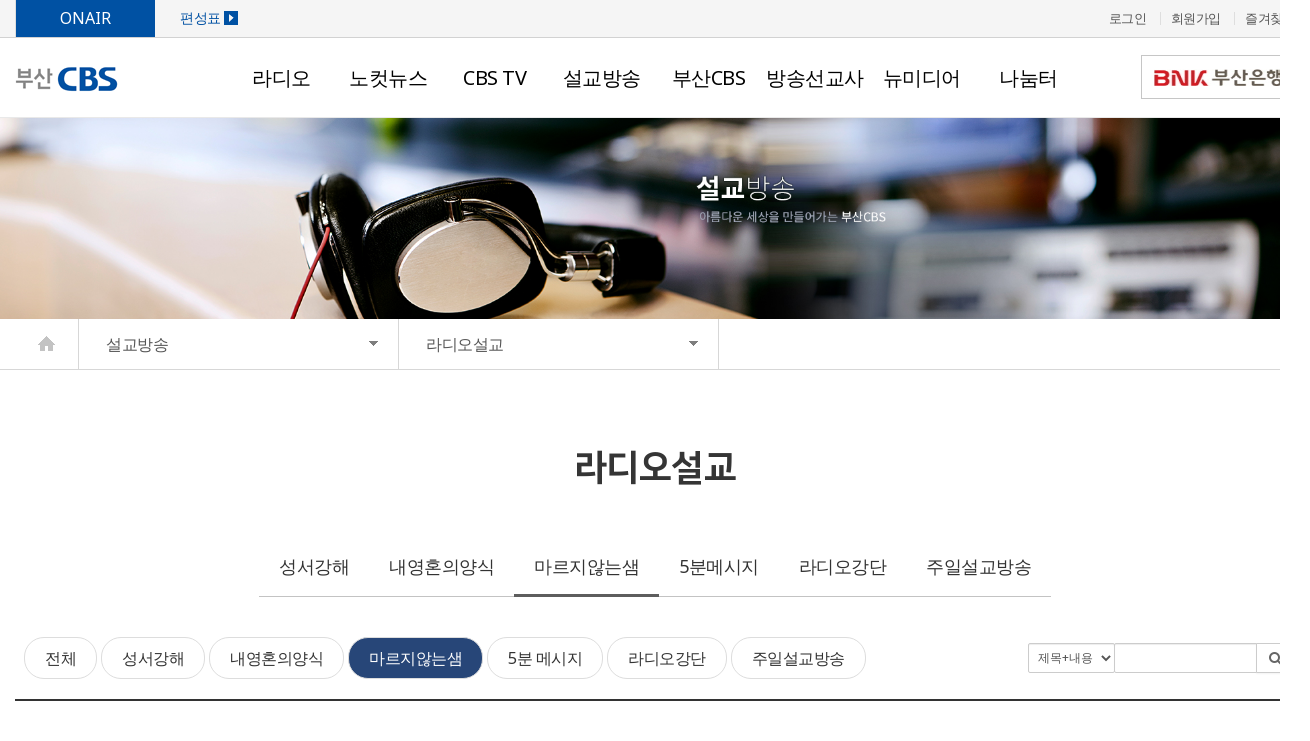

--- FILE ---
content_type: text/html; charset=UTF-8
request_url: https://bscbs.co.kr/index.php?mid=sub4_1&category=28449&listStyle=list&page=52
body_size: 10600
content:
<!DOCTYPE html>
<html lang="ko">
<head>
<!-- META -->
<meta charset="utf-8">
<meta name="Generator" content="XpressEngine">
<meta http-equiv="X-UA-Compatible" content="IE=edge">
<!-- TITLE -->
<title>라디오설교 - 부산CBS</title>
<!-- CSS -->
<link rel="stylesheet" href="/common/css/xe.min.css?20210622094530" />
<link rel="stylesheet" href="/modules/board/skins/KSO_responBoard_reservation/css/board.css?20210903175042" />
<link rel="stylesheet" href="/modules/board/skins/KSO_responBoard_reservation/css/font-awesome.min.css?20210903133858" />
<link rel="stylesheet" href="/modules/board/skins/KSO_responBoard_reservation/css/jquery.datetimepicker.css?20210903162819" />
<link rel="stylesheet" href="/common/xeicon/xeicon.min.css?20210518111348" />
<link rel="stylesheet" href="/layouts/bscbs/css/bootstrap.min.css?20210518135847" />
<link rel="stylesheet" href="/layouts/bscbs/css/doweb-style.min.css?20210618133229" />
<link rel="stylesheet" href="/layouts/bscbs/css/font-awesome.min.css?20210518135847" />
<link rel="stylesheet" href="/layouts/bscbs/css/bootstrap-icons.css?20250304171734" />
<link rel="stylesheet" href="/layouts/bscbs/css/animate.css?20250304171729" />
<link rel="stylesheet" href="/layouts/bscbs/css/swiper-bundle.min.css?20210518135848" />
<link rel="stylesheet" href="/layouts/bscbs/css/custom.css?20250910162854" />
<link rel="stylesheet" href="/layouts/bscbs/css/style.css?20250305105032" />
<link rel="stylesheet" href="/modules/editor/styles/ckeditor_light/style.css?20210518111618" />
<!-- JS -->
<script>
var current_url = "https://bscbs.co.kr/?mid=sub4_1&category=28449&listStyle=list&page=52";
var request_uri = "https://bscbs.co.kr/";
var current_mid = "sub4_1";
var waiting_message = "서버에 요청 중입니다. 잠시만 기다려주세요.";
var ssl_actions = new Array();
var default_url = "https://bscbs.co.kr/";
var https_port = 443;var enforce_ssl = true;</script>
<!--[if lt IE 9]><script src="/common/js/jquery-1.x.min.js?20210518111258"></script>
<![endif]--><!--[if gte IE 9]><!--><script src="/common/js/jquery.min.js?20210518111258"></script>
<!--<![endif]--><script src="/common/js/x.min.js?20210518111344"></script>
<script src="/common/js/xe.min.js?20210518111345"></script>
<script src="/modules/board/tpl/js/board.min.js?20210518111507"></script>
<script src="/modules/board/skins/KSO_responBoard_reservation/js/board.js?20210903133901"></script>
<script src="/modules/board/skins/KSO_responBoard_reservation/js/masonry.pkgd.min.js?20210903133903"></script>
<script src="/modules/board/skins/KSO_responBoard_reservation/js/jquery.datetimepicker.full.min.js?20210903162744"></script>
<script src="/layouts/bscbs/js/respond.min.js?20210518135918"></script>
<script src="/layouts/bscbs/js/html5shiv.js?20210518135916"></script>
<script src="/layouts/bscbs/js/doweb-jquery.custom.js?20210621171228"></script>
<script src="/layouts/bscbs/js/jquery.sticky.js?20210518135917"></script>
<script src="/layouts/bscbs/js/init.js?20210518135916"></script>
<script src="/layouts/bscbs/js/jquery.placeholder.js?20210518135917"></script>
<script src="/layouts/bscbs/js/xe_official.js?20230404180205"></script>
<script src="/layouts/bscbs/js/bootstrap.min.js?20210518135916"></script>
<script src="/layouts/bscbs/js/scrolltopcontrol.js?20210618152341"></script>
<script src="/layouts/bscbs/js/swiper-bundle.min.js?20210518135918"></script>
<script src="/layouts/bscbs/js/moment.min.js?20251028152114"></script>
<script src="/layouts/bscbs/js/jquery.wow.min.js?20210518135917"></script>
<script src="/layouts/bscbs/js/script.js?20211025174552"></script>
<!-- RSS -->
<!-- ICON -->


<link rel="canonical" href="https://bscbs.co.kr/index.php?mid=sub4_1&category=28449&listStyle=list&page=52" />
<meta name="keywords" content="부산CBS,CBS,교회방송,부산CBS TV,부산CBS 유튜브" />
<meta name="description" content="교회를 섬기며 지역복음화를 위하여 빛과 소금으로서 하나님의 사명과 역할 또한 최선을 다해 감당하는 부산CBS" />
<meta property="og:locale" content="ko_KR" />
<meta property="og:type" content="website" />
<meta property="og:url" content="https://bscbs.co.kr/index.php?mid=sub4_1&category=28449&listStyle=list&page=52" />
<meta property="og:site_name" content="부산CBS" />
<meta property="og:title" content="라디오설교 - 부산CBS" />
<meta property="og:description" content="교회를 섬기며 지역복음화를 위하여 빛과 소금으로서 하나님의 사명과 역할 또한 최선을 다해 감당하는 부산CBS" />
<meta property="og:image" content="https://bscbs.co.kr/files/attach/site_image/site_image.1628211970.jpg" />
<meta property="og:image:width" content="800" />
<meta property="og:image:height" content="600" />
<style type="text/css"> 
.rbColor{color:#d49130!important;}
.table-hover > tbody > tr:hover > td,.table-hover > tbody > tr:hover > th,
.table-hover > tbody > tr:hover > td a,.table-hover > tbody > tr:hover > th a,
.table-hover > thead > tr:hover > td a span{color:#d49130!important;}
</style>
<style>
    .nav-pills-cover > div {margin-left: 0 !important;}
    input + span > .btn-default {height: 30px !important;}
</style>
<meta name="viewport" content="width=device-width, initial-scale=1.0, maximum-scale=1.0, user-scalable=no"><script>
//<![CDATA[
xe.current_lang = "ko";
xe.cmd_find = "찾기";
xe.cmd_cancel = "취소";
xe.cmd_confirm = "확인";
xe.msg_no_root = "루트는 선택 할 수 없습니다.";
xe.msg_no_shortcut = "바로가기는 선택 할 수 없습니다.";
xe.msg_select_menu = "대상 메뉴 선택";
//]]>
</script>
</head>
<body>
<!-- 
** DOWEB Responsive LAYOUT
** http://doweb.kr/
** 20161020-v0.1
** Copyright 2004 ~2016 DOWEB	 
** Contributing author : Kevin (web@doweb.kr)
-->

<!--[if lt IE 9]>
<![endif]-->
<!-- JS -->
	<!-- Scroll Top 관련 JS -->
<!-- CSS Styles -->
<script src="https://cdnjs.cloudflare.com/ajax/libs/hls.js/0.5.14/hls.min.js"></script>
<!-- Header -->
<header>
    <!-- TNB -->
    <div class="tnb hidden-sm hidden-xs">
        <div class="container">
            <ul class="main_tnb">
                <li class="on_air">
                    <a href="/layouts/bscbs/pages/radio_popup.php" onclick="window.open(this.href, '_blank', 'width=350, height=219'); return false;">ONAIR</a>
                </li>
                <li class="more_time">
                    <a href="/sub1_3">
                        편성표 <img src="/layouts/bscbs/img/main/main_right_arrow.png" alt="바로가기">
                    </a>
                </li>
            </ul>
            <a href="/index.php?act=dispMemberLoginForm" class="first_a">로그인</a>                        <a href="/?mid=index&act=dispMemberSignUpForm">회원가입</a>                        <a href="#;" id="favorite">즐겨찾기</a>
                    </div>
    </div>
    <!-- TNB 끝-->
    <!-- GNB -->
    <div class="gnb wrap_menu hidden-sm hidden-xs">
        <div class="container">
            <div class="row no-margin">
                <div class="col-lg-2 col-md-2 logo_container" style="padding:0 !important;">
                    <a href="/" style="display:inline-block;">
                        <img src="https://bscbs.co.kr/files/attach/images/145/d01f2e8af8fea25677e1fb9c14a3cb11.png" alt="로고">                    </a>
                </div>
                <div class="col-lg-8 col-md-8" style="padding:0 !important;">
                    <ul id="menu_pc" class="no-margin pull-left"
                       >
                        <li class="first_li"
                            |cond="!$__Context->val1['selected']">
                            <a href="https://bscbs.co.kr/sub1_1_1">라디오</a>
                        </li>
                    </ul><ul id="menu_pc" class="no-margin pull-left"
                       >
                        <li class="first_li"
                            |cond="!$__Context->val1['selected']">
                            <a href="http://bs.nocutnews.co.kr/" target="_blank">노컷뉴스</a>
                        </li>
                    </ul><ul id="menu_pc" class="no-margin pull-left"
                       >
                        <li class="first_li"
                            |cond="!$__Context->val1['selected']">
                            <a href="https://bscbs.co.kr/sub3_1">CBS TV</a>
                        </li>
                    </ul><ul id="menu_pc" class="no-margin pull-left"
                       >
                        <li class="active first_li" class="first_li"
                            |cond="!$__Context->val1['selected']">
                            <a href="https://bscbs.co.kr/sub4_1">설교방송</a>
                        </li>
                    </ul><ul id="menu_pc" class="no-margin pull-left"
                       >
                        <li class="first_li"
                            |cond="!$__Context->val1['selected']">
                            <a href="https://bscbs.co.kr/bt_menu1_1">부산CBS</a>
                        </li>
                    </ul><ul id="menu_pc" class="no-margin pull-left"
                       >
                        <li class="first_li"
                            |cond="!$__Context->val1['selected']">
                            <a href="https://forms.gle/4aspSXemi1AiiiiV8" target="_blank">방송선교사</a>
                        </li>
                    </ul><ul id="menu_pc" class="no-margin pull-left"
                       >
                        <li class="first_li"
                            |cond="!$__Context->val1['selected']">
                            <a href="https://www.youtube.com/channel/UC0mCo4qpc_B0b2aYSG0UU4Q" target="_blank">뉴미디어</a>
                        </li>
                    </ul><ul id="menu_pc" class="no-margin pull-left"
                       >
                        <li class="first_li"
                            |cond="!$__Context->val1['selected']">
                            <a href="https://bscbs.co.kr/sub6_1">나눔터</a>
                        </li>
                    </ul>                </div>
                <div class="col-lg-2 col-md-2 no-padding text-right">
                    <a href="http://www.busanbank.co.kr" class="bnk_logo" target="_blank">
                        <img src="/layouts/bscbs/img/main/main_bnk.png" alt="부산은행">
                    </a>
                </div>
            </div>
            <div id="second_menu">
                <ul class="second_ul pull-left">
                    <div class="gnb_text_info">라디오</div>
                    <div class="second_back">
                        <li>
                            <a href="https://bscbs.co.kr/sub1_1_1">제1FM 편성표</a>
                        </li><li>
                            <a href="https://bscbs.co.kr/sub1_2_2">제2FM 편성표</a>
                        </li><li>
                            <a href="https://bscbs.co.kr/weekly_schedule">주간 편성표</a>
                        </li><li>
                            <a href="https://bscbs.co.kr/sub1_5">특집기획</a>
                        </li>                    </div>
                </ul><ul class="second_ul pull-left">
                    <div class="gnb_text_info">노컷뉴스</div>
                    <div class="second_back">
                        <li>
                            <a href="http://bs.nocutnews.co.kr/" target="_blank">부산노컷</a>
                        </li><li>
                            <a href="http://christian.nocutnews.co.kr/local/?a=64" target="_blank">크리스천노컷</a>
                        </li>                    </div>
                </ul><ul class="second_ul pull-left">
                    <div class="gnb_text_info">CBS TV</div>
                    <div class="second_back">
                        <li>
                            <a href="https://bscbs.co.kr/sub3_1">부산CBS TV</a>
                        </li><li>
                            <a href="http://www.cbs.co.kr/tv/" target="_blank">서울CBS TV</a>
                        </li>                    </div>
                </ul><ul class="second_ul pull-left">
                    <div class="gnb_text_info">설교방송</div>
                    <div class="second_back">
                        <li>
                            <a href="https://bscbs.co.kr/sub4_1" class="active">라디오설교</a>
                        </li><li>
                            <a href="https://bscbs.co.kr/sub4_2">TV설교</a>
                        </li><li>
                            <a href="https://bscbs.co.kr/sub4_3">TV설교편성표</a>
                        </li><li>
                            <a href="https://bscbs.co.kr/sub4_4">라디오설교편성표</a>
                        </li>                    </div>
                </ul><ul class="second_ul pull-left">
                    <div class="gnb_text_info">부산CBS</div>
                    <div class="second_back">
                        <li>
                            <a href="https://bscbs.co.kr/bt_menu1_1">인사말</a>
                        </li><li>
                            <a href="https://bscbs.co.kr/bt_menu1_2">연혁</a>
                        </li><li>
                            <a href="https://bscbs.co.kr/bt_menu1_3">직원조직도</a>
                        </li><li>
                            <a href="https://bscbs.co.kr/bt_menu1_4">약도</a>
                        </li><li>
                            <a href="https://bscbs.co.kr/bt_menu1_6">부산CBS 목회자자문위원회</a>
                        </li><li>
                            <a href="https://bscbs.co.kr/bt_menu1_7">부산CBS 운영이사회</a>
                        </li><li>
                            <a href="https://bscbs.co.kr/bt_menu1_5">부산CBS 소년소녀합창단</a>
                        </li><li>
                            <a href="https://bscbs.co.kr/bt_menu1_8">부산CBS 교향악단</a>
                        </li>                    </div>
                </ul><ul class="second_ul pull-left">
                    <div class="gnb_text_info">방송선교사</div>
                    <div class="second_back">
                        <li>
                            <a href="https://forms.gle/4aspSXemi1AiiiiV8" target="_blank">CBS 방송선교사</a>
                        </li>                    </div>
                </ul><ul class="second_ul pull-left">
                    <div class="gnb_text_info">뉴미디어</div>
                    <div class="second_back">
                        <li>
                            <a href="http://rainbow.cbs.co.kr/Rainbow/" target="_blank">CBS레인보우</a>
                        </li><li>
                            <a href="https://www.youtube.com/channel/UC0mCo4qpc_B0b2aYSG0UU4Q" target="_blank">부산CBS 유튜브</a>
                        </li><li>
                            <a href="https://m.cbs.co.kr/MobileApp/Detail.aspx?num=19" target="_blank">CBS만나</a>
                        </li>                    </div>
                </ul><ul class="second_ul pull-left">
                    <div class="gnb_text_info">나눔터</div>
                    <div class="second_back">
                        <li>
                            <a href="https://bscbs.co.kr/sub6_1">공지사항</a>
                        </li><li>
                            <a href="https://bscbs.co.kr/sub6_2">부산CBS에 바란다</a>
                        </li><li>
                            <a href="https://bscbs.co.kr/sub6_3">행복한家 사진 수상작</a>
                        </li><li>
                            <a href="https://bscbs.co.kr/sub6_4">행복한家 수기 수상작</a>
                        </li>                    </div>
                </ul>            </div>
        </div>
    </div>
    <!-- GNB 끝 -->
    <!-- 모바일 메뉴 -->
    <div class="m_header hidden-lg hidden-md">
        <div class="menu-button">
            <img src="/layouts/bscbs/img/main/m_menu.png" alt="">
        </div>
        <a href="/">
            <img src="https://bscbs.co.kr/files/attach/images/145/d01f2e8af8fea25677e1fb9c14a3cb11.png" alt="로고" class="m_logo">        </a>
        <div class="m_bnk" onClick="window.open('http://www.busanbank.co.kr')">
            <img src="/layouts/bscbs/img/main/m_bnk.png" alt="부산은행">
        </div>
    </div>
    <nav id="menu">
        <div class="m_menu_header">
            <div class="m_user">
                <a href="/index.php?act=dispMemberLoginForm" class="first_a">로그인</a>                                <a href="/?mid=index&act=dispMemberSignUpForm">회원가입</a>                                            </div>
            <div class="close-button">
                <i class="bi bi-x"></i>
            </div>
        </div>
        <div class="cbs_pd">
            <a href="https://docs.google.com/forms/d/1dlvCYTylci5qwSCctvSMN37mwwJz71xaeLn3mfYUgPE/viewform?edit_requested=true" target="_blank">
                <div class="m_cbs_online">
                    CBS방송선교 온라인 신청
                    <i class="bi bi-caret-right-fill"></i>
                </div>
            </a>
        </div>
        <div class="m_menu_list">
            <div class="menu_dep1">
                <ul>
                    <li>
                        <span class="first_title">라디오</span>
                    </li><li>
                        <span class="first_title">노컷뉴스</span>
                    </li><li>
                        <span class="first_title">CBS TV</span>
                    </li><li class="m_list_selected">
                        <span class="first_title">설교방송</span>
                    </li><li>
                        <span class="first_title">부산CBS</span>
                    </li><li>
                        <span class="first_title">방송선교사</span>
                    </li><li>
                        <span class="first_title">뉴미디어</span>
                    </li><li>
                        <span class="first_title">나눔터</span>
                    </li>                    
                </ul>
            </div>
            <div class="menu_dep2">
                <div class="depth_area">
                    <span class="first_title">라디오</span>
                    <ul>
                        <li>
                                                        <span class="second_title">
                                제1FM 편성표                                <i class="bi bi-chevron-right"></i>
                            </span>
                            <ul class="menu_dep2_inner">
                                <li>
                                    <a href="https://bscbs.co.kr/sub1_1_1" class="third_title">부울경 핫스팟</a><a href="https://bscbs.co.kr/sub1_1_3" class="third_title">CBS사랑방</a><a href="https://bscbs.co.kr/sub5_1" class="third_title">교계소식</a>                                </li>
                            </ul>
                                                    </li>
                    </ul><ul>
                        <li>
                                                        <span class="second_title">
                                제2FM 편성표                                <i class="bi bi-chevron-right"></i>
                            </span>
                            <ul class="menu_dep2_inner">
                                <li>
                                    <a href="https://bscbs.co.kr/sub1_2_2" class="third_title">내가 매일 기쁘게</a>                                </li>
                            </ul>
                                                    </li>
                    </ul><ul>
                        <li>
                                                        <a href="https://bscbs.co.kr/weekly_schedule" class="second_title">주간 편성표</a>
                                                    </li>
                    </ul><ul>
                        <li>
                                                        <a href="https://bscbs.co.kr/sub1_5" class="second_title">특집기획</a>
                                                    </li>
                    </ul>                </div><div class="depth_area">
                    <span class="first_title">노컷뉴스</span>
                    <ul>
                        <li>
                                                        <a href="http://bs.nocutnews.co.kr/" class="second_title" target="_blank">부산노컷</a>
                                                    </li>
                    </ul><ul>
                        <li>
                                                        <a href="http://christian.nocutnews.co.kr/local/?a=64" class="second_title" target="_blank">크리스천노컷</a>
                                                    </li>
                    </ul>                </div><div class="depth_area">
                    <span class="first_title">CBS TV</span>
                    <ul>
                        <li>
                                                        <span class="second_title">
                                부산CBS TV                                <i class="bi bi-chevron-right"></i>
                            </span>
                            <ul class="menu_dep2_inner">
                                <li>
                                    <a href="https://bscbs.co.kr/page_ZStF83" class="third_title">부산CBS TV</a>                                </li>
                            </ul>
                                                    </li>
                    </ul><ul>
                        <li>
                                                        <a href="http://www.cbs.co.kr/tv/" class="second_title" target="_blank">서울CBS TV</a>
                                                    </li>
                    </ul>                </div><div class="depth_area">
                    <span class="first_title">설교방송</span>
                    <ul>
                        <li>
                                                        <a class="second_title" id="second_title_on">라디오설교</a>
                                                    </li>
                    </ul><ul>
                        <li>
                                                        <a href="https://bscbs.co.kr/sub4_2" class="second_title">TV설교</a>
                                                    </li>
                    </ul><ul>
                        <li>
                                                        <a href="https://bscbs.co.kr/sub4_3" class="second_title">TV설교편성표</a>
                                                    </li>
                    </ul><ul>
                        <li>
                                                        <a href="https://bscbs.co.kr/sub4_4" class="second_title">라디오설교편성표</a>
                                                    </li>
                    </ul>                </div><div class="depth_area">
                    <span class="first_title">부산CBS</span>
                    <ul>
                        <li>
                                                        <a href="https://bscbs.co.kr/bt_menu1_1" class="second_title">인사말</a>
                                                    </li>
                    </ul><ul>
                        <li>
                                                        <a href="https://bscbs.co.kr/bt_menu1_2" class="second_title">연혁</a>
                                                    </li>
                    </ul><ul>
                        <li>
                                                        <a href="https://bscbs.co.kr/bt_menu1_3" class="second_title">직원조직도</a>
                                                    </li>
                    </ul><ul>
                        <li>
                                                        <a href="https://bscbs.co.kr/bt_menu1_4" class="second_title">약도</a>
                                                    </li>
                    </ul><ul>
                        <li>
                                                        <a href="https://bscbs.co.kr/bt_menu1_6" class="second_title">부산CBS 목회자자문위원회</a>
                                                    </li>
                    </ul><ul>
                        <li>
                                                        <a href="https://bscbs.co.kr/bt_menu1_7" class="second_title">부산CBS 운영이사회</a>
                                                    </li>
                    </ul><ul>
                        <li>
                                                        <span class="second_title">
                                부산CBS 소년소녀합창단                                <i class="bi bi-chevron-right"></i>
                            </span>
                            <ul class="menu_dep2_inner">
                                <li>
                                    <a href="https://bscbs.co.kr/bt_menu1_5" class="third_title">소개</a><a href="https://bscbs.co.kr/bt_menu1_5_2" class="third_title">활동사진</a>                                </li>
                            </ul>
                                                    </li>
                    </ul><ul>
                        <li>
                                                        <span class="second_title">
                                부산CBS 교향악단                                <i class="bi bi-chevron-right"></i>
                            </span>
                            <ul class="menu_dep2_inner">
                                <li>
                                    <a href="https://bscbs.co.kr/bt_menu1_8" class="third_title">소개</a><a href="https://bscbs.co.kr/bt_menu1_8_2" class="third_title">활동사진</a>                                </li>
                            </ul>
                                                    </li>
                    </ul>                </div><div class="depth_area">
                    <span class="first_title">방송선교사</span>
                    <ul>
                        <li>
                                                        <a href="https://forms.gle/4aspSXemi1AiiiiV8" class="second_title" target="_blank">CBS 방송선교사</a>
                                                    </li>
                    </ul>                </div><div class="depth_area">
                    <span class="first_title">뉴미디어</span>
                    <ul>
                        <li>
                                                        <a href="http://rainbow.cbs.co.kr/Rainbow/" class="second_title" target="_blank">CBS레인보우</a>
                                                    </li>
                    </ul><ul>
                        <li>
                                                        <a href="https://www.youtube.com/channel/UC0mCo4qpc_B0b2aYSG0UU4Q" class="second_title" target="_blank">부산CBS 유튜브</a>
                                                    </li>
                    </ul><ul>
                        <li>
                                                        <a href="https://m.cbs.co.kr/MobileApp/Detail.aspx?num=19" class="second_title" target="_blank">CBS만나</a>
                                                    </li>
                    </ul>                </div><div class="depth_area">
                    <span class="first_title">나눔터</span>
                    <ul>
                        <li>
                                                        <a href="https://bscbs.co.kr/sub6_1" class="second_title">공지사항</a>
                                                    </li>
                    </ul><ul>
                        <li>
                                                        <a href="https://bscbs.co.kr/sub6_2" class="second_title">부산CBS에 바란다</a>
                                                    </li>
                    </ul><ul>
                        <li>
                                                        <a href="https://bscbs.co.kr/sub6_3" class="second_title">행복한家 사진 수상작</a>
                                                    </li>
                    </ul><ul>
                        <li>
                                                        <a href="https://bscbs.co.kr/sub6_4" class="second_title">행복한家 수기 수상작</a>
                                                    </li>
                    </ul>                </div>            </div>
        </div>
    </nav>
</header><!--/ Header -->
<!-- fixed 공간 -->
<div class="blank_div"></div>
<!-- fixed 공간 끝 -->
<!-- Main Visual -->
<!-- 온에어 -->
<div class="m_on_air hidden-lg hidden-md">
    <img src="/layouts/bscbs/img/main/m_onair.png" alt="">
    <span> on air</span>
</div>
<!-- Sub Section -->
<section>
	<!-- Sub Visual -->
	<div class="sub_visual hidden-xs">
		<img src="/layouts/bscbs/img/sub/sub_visual3.jpg" class="img-responsive" style="width:100%;" />
	</div>
	<!-- Sub Navigator -->
	<section class="sub_navigator hidden-sm hidden-xs">
	<div class="container">
		<a href="https://bscbs.co.kr/" class="pull-left text-center home-btn">
			<img src="/layouts/bscbs/img/sub/sub_home.png" style="padding-bottom:7px;" />
		</a> 
		<div class="row no-margin">
			<div class="col-lg-3 col-md-3 col-sm-3 no-padding">
				<!-- One Depth Menu -->
				<div class="dropdown pull-left one-depth-dropdown">
					<!-- 메인 서브메뉴 -->
											<a href="https://bscbs.co.kr/sub4_1" class="dropdown-toggle" data-toggle="dropdown" style="display:block;">
							설교방송							<span class="pull-right" style="margin-left:15px;">
								<img src="/layouts/bscbs/img/sub/sub_arrow.png" alt="더보기" style="padding-bottom:3px;">
							</span>
						</a> 
						<ul class="dropdown-menu one-depth-dropdown-menu">
																							<li class="dropdown">
									<a href="https://bscbs.co.kr/sub1_1_1" class="dropdown-toggle" >
										<i class="fa fa-hand-right visible-xs pull-left"></i>&nbsp; 라디오									</a>
								</li>
																															<li class="dropdown">
									<a href="http://bs.nocutnews.co.kr/" class="dropdown-toggle"  target="_blank">
										<i class="fa fa-hand-right visible-xs pull-left"></i>&nbsp; 노컷뉴스									</a>
								</li>
																															<li class="dropdown">
									<a href="https://bscbs.co.kr/sub3_1" class="dropdown-toggle" >
										<i class="fa fa-hand-right visible-xs pull-left"></i>&nbsp; CBS TV									</a>
								</li>
																															<li class="dropdown active">
									<a href="https://bscbs.co.kr/sub4_1" class="dropdown-toggle" >
										<i class="fa fa-hand-right visible-xs pull-left"></i>&nbsp; 설교방송									</a>
								</li>
																															<li class="dropdown">
									<a href="https://bscbs.co.kr/bt_menu1_1" class="dropdown-toggle" >
										<i class="fa fa-hand-right visible-xs pull-left"></i>&nbsp; 부산CBS									</a>
								</li>
																															<li class="dropdown">
									<a href="https://forms.gle/4aspSXemi1AiiiiV8" class="dropdown-toggle"  target="_blank">
										<i class="fa fa-hand-right visible-xs pull-left"></i>&nbsp; 방송선교사									</a>
								</li>
																															<li class="dropdown">
									<a href="https://www.youtube.com/channel/UC0mCo4qpc_B0b2aYSG0UU4Q" class="dropdown-toggle"  target="_blank">
										<i class="fa fa-hand-right visible-xs pull-left"></i>&nbsp; 뉴미디어									</a>
								</li>
																															<li class="dropdown">
									<a href="https://bscbs.co.kr/sub6_1" class="dropdown-toggle" >
										<i class="fa fa-hand-right visible-xs pull-left"></i>&nbsp; 나눔터									</a>
								</li>
																					</ul>
										<!-- 푸터 서브메뉴 -->
									</div>
				<!-- One Depth Menu 끝 -->
			</div>
			<div class="col-lg-3 col-md-3 col-sm-3 no-padding">
				<div class="dropdown pull-left one-depth-dropdown">
					<!-- 메인 서브메뉴 -->
																		<a href="https://bscbs.co.kr/sub4_1" class="dropdown-toggle" data-toggle="dropdown" style="display:block;">
								<span  class="active">라디오설교</span>
																<span class="pull-right" style="margin-left:15px;">
									<img src="/layouts/bscbs/img/sub/sub_arrow.png" alt="더보기" style="padding-bottom:3px;">
								</span>
							</a>
							<ul class="dropdown-menu one-depth-dropdown-menu">
																											<li class=" active">
											<a id="second_li_sub4_1" href="https://bscbs.co.kr/sub4_1" class="dropdown-toggle">
												<i class="fa fa-hand-right visible-xs pull-left"></i>&nbsp; 라디오설교											</a>
										</li>
																																				<li class="">
											<a id="second_li_sub4_2" href="https://bscbs.co.kr/sub4_2" class="dropdown-toggle">
												<i class="fa fa-hand-right visible-xs pull-left"></i>&nbsp; TV설교											</a>
										</li>
																																				<li class="">
											<a id="second_li_sub4_3" href="https://bscbs.co.kr/sub4_3" class="dropdown-toggle">
												<i class="fa fa-hand-right visible-xs pull-left"></i>&nbsp; TV설교편성표											</a>
										</li>
																																				<li class="">
											<a id="second_li_sub4_4" href="https://bscbs.co.kr/sub4_4" class="dropdown-toggle">
												<i class="fa fa-hand-right visible-xs pull-left"></i>&nbsp; 라디오설교편성표											</a>
										</li>
																								</ul>																<!-- 푸터 서브메뉴 -->
									</div>
			</div>
			<div class="col-lg-3 col-md-3 col-sm-3 no-padding">
				<div class="dropdown pull-left one-depth-dropdown">
					<!-- 메인 서브메뉴 3depth -->
																																	</div>
			</div>
		</div>
	</div>
</section>	<!-- Sub Contents -->
	<div class="sub_contents">
		<div class="container">
			<div class="doweb-page" id="content">
				<div class="content_title">
					<!-- 컨텐츠 페이지 타이틀 뿌리기 -->
																								                                                                <span class="active">라디오설교</span>
                                    
																								                    																			</div>
			</div>			<div class="sub_wrap_tab radio_wrap">
	<ul class="radio_tab">
		<!--
		<li>
			<a href="/index.php?mid=sub4_1&category=28444">
				<span>오늘을생각하며</span>
			</a>
		</li>
		<li>
			<a href="/index.php?mid=sub4_1&category=28445">
				<span>날마다주님과함께</span>
			</a>
		</li>
		-->
		<li>
			<a href="/index.php?mid=sub4_1&category=28446">
				<span>성서강해</span>
			</a>
		</li>
		<li>
			<a href="/index.php?mid=sub4_1&category=28448">
				<span>내영혼의양식</span>
			</a>
		</li>
		<li class="tab_on">
			<a href="/index.php?mid=sub4_1&category=28449">
				<span>마르지않는샘</span>
			</a>
		</li>
		<li>
			<a href="/index.php?mid=sub4_1&category=28471">
				<span>5분메시지</span>
			</a>
		</li>
		<li>
			<a href="/index.php?mid=sub4_1&category=28450">
				<span>라디오강단</span>
			</a>
		</li>
		<li>
			<a href="/index.php?mid=sub4_1&category=28458">
				<span>주일설교방송</span>
			</a>
		</li>
	</ul>
</div>
			
    																																																																																																																																																																																																												<script>//<![CDATA[
var bdLogin = "@https://bscbs.co.kr/index.php?mid=sub4_1&category=28449&listStyle=list&page=52&act=dispMemberLoginForm";
jQuery(function($){
	board('#bd_28420_0');
});
//]]></script>
<div id="responBoard">
<div id="bd_28420_0">
																				<div class="clearfix"></div>
<div class="nav-pills-cover">
    <ul class="nav pull-left nav-pills">
        <li>
            <a href="https://bscbs.co.kr/index.php?mid=sub4_1&amp;listStyle=list" title="글 수 '1,391'" class="colorBgHover">전체 </a>
        </li>
        <li class="hidden-sm hidden-xs " >
            <a href="https://bscbs.co.kr/index.php?mid=sub4_1&amp;category=28446&amp;listStyle=list" class="colorBgHover">성서강해 </a>
        </li><li class="hidden-sm hidden-xs " >
            <a href="https://bscbs.co.kr/index.php?mid=sub4_1&amp;category=28448&amp;listStyle=list" class="colorBgHover">내영혼의양식 </a>
        </li><li class="hidden-sm hidden-xs active" >
            <a href="https://bscbs.co.kr/index.php?mid=sub4_1&amp;category=28449&amp;listStyle=list" class="colorBgHover">마르지않는샘 </a>
        </li><li class="hidden-sm hidden-xs " >
            <a href="https://bscbs.co.kr/index.php?mid=sub4_1&amp;category=28471&amp;listStyle=list" class="colorBgHover">5분 메시지 </a>
        </li><li class="hidden-sm hidden-xs " >
            <a href="https://bscbs.co.kr/index.php?mid=sub4_1&amp;category=28450&amp;listStyle=list" class="colorBgHover">라디오강단 </a>
        </li><li class="hidden-sm hidden-xs " >
            <a href="https://bscbs.co.kr/index.php?mid=sub4_1&amp;category=28458&amp;listStyle=list" class="colorBgHover">주일설교방송 </a>
        </li>        <li class="dropdown hidden-lg hidden-md" class="active">
          <a class="dropdown-toggle" data-toggle="dropdown" href="#">
             분류 &nbsp;<i class="fa fa-sort-asc"></i>
          </a>
          <ul class="dropdown-menu" role="menu">
            <li><a href="https://bscbs.co.kr/index.php?mid=sub4_1&amp;category=28446&amp;listStyle=list">성서강해 </a></li><li><a href="https://bscbs.co.kr/index.php?mid=sub4_1&amp;category=28448&amp;listStyle=list">내영혼의양식 </a></li><li class="active"><a href="https://bscbs.co.kr/index.php?mid=sub4_1&amp;category=28449&amp;listStyle=list">마르지않는샘 </a></li><li><a href="https://bscbs.co.kr/index.php?mid=sub4_1&amp;category=28471&amp;listStyle=list">5분 메시지 </a></li><li><a href="https://bscbs.co.kr/index.php?mid=sub4_1&amp;category=28450&amp;listStyle=list">라디오강단 </a></li><li><a href="https://bscbs.co.kr/index.php?mid=sub4_1&amp;category=28458&amp;listStyle=list">주일설교방송 </a></li>          </ul>
        </li>
    </ul>    <div class="" style="margin-left:-15px;">
        <form action="https://bscbs.co.kr/" method="get" onsubmit="return procFilter(this, search)" class="form-inline"  role="form"><input type="hidden" name="act" value="" />
            <input type="hidden" name="vid" value="" />
            <input type="hidden" name="mid" value="sub4_1" />
            <input type="hidden" name="category" value="28449" />
            <span class="form-group search-select pull-left hidden-xs">
                <select name="search_target" class="form-control">
                    <option value="title_content">제목+내용</option><option value="title">제목</option><option value="content">내용</option><option value="comment">댓글</option><option value="nick_name">닉네임</option><option value="tag">태그</option>                </select>
            </span>
            <span class="input-group searchfoot" >
                <input type="text" name="search_keyword" value="" title="검색" class="form-control" />
                <span class="input-group-btn">
                <button type="submit" class="btn btn-default" onclick="xGetElementById('board_search').submit();return false;"><i class="fa fa-search"></i></button>
                </span>
            </span>
        </form>		
    </div></div>
<div class="alert_cover">
    </div>
	
    <form action="./" method="get" class="boardListForm"><input type="hidden" name="error_return_url" value="/index.php?mid=sub4_1&amp;category=28449&amp;listStyle=list&amp;page=52" /><input type="hidden" name="act" value="" /><input type="hidden" name="mid" value="sub4_1" /><input type="hidden" name="vid" value="" />
    <fieldset>
<table class="table table-hover">
	<tbody class="custom_tbody">
		
				
		<tr>
																								<td  class="tabledate custom_date" title="15:48">
				<div class="custom_day">29</div>
				<div class="custom_ym">2020.04</div>
			</td>																																							<!-- <td class="hidden-xs width70 nocolorlist nowrap text-center overflow" title="지용수목사(창원양곡교회)">지용수목사(창원양곡교회)</td> -->
			<td>
				<a href="https://bscbs.co.kr/index.php?mid=sub4_1&amp;category=28449&amp;listStyle=list&amp;page=52&amp;document_srl=33262" class="title custom_title">
					<span style="background-color:#d4abc1;">지용수목사(창원양곡교회)</span>
					<span>2020년  04월28일(화) 그리스도인,축복받는 임산부,왕상1:1-10</span>
									</a>
																															</td>
																																																		</tr><tr>
																								<td  class="tabledate custom_date" title="10:33">
				<div class="custom_day">27</div>
				<div class="custom_ym">2020.04</div>
			</td>																																							<!-- <td class="hidden-xs width70 nocolorlist nowrap text-center overflow" title="정하태목사(모자이크교회)">정하태목사(모자이크교회)</td> -->
			<td>
				<a href="https://bscbs.co.kr/index.php?mid=sub4_1&amp;category=28449&amp;listStyle=list&amp;page=52&amp;document_srl=33254" class="title custom_title">
					<span style="background-color:#d4abc1;">정하태목사(모자이크교회)</span>
					<span>2020년4월26일(일) 교회는 예배 공동체 입니다,출애굽기15장1절-13절/에베소서1장3절-6절</span>
									</a>
																															</td>
																																																		</tr><tr>
																								<td  class="tabledate custom_date" title="10:56">
				<div class="custom_day">24</div>
				<div class="custom_ym">2020.04</div>
			</td>																																							<!-- <td class="hidden-xs width70 nocolorlist nowrap text-center overflow" title="김재욱목사(평화교회)">김재욱목사(평화교회)</td> -->
			<td>
				<a href="https://bscbs.co.kr/index.php?mid=sub4_1&amp;category=28449&amp;listStyle=list&amp;page=52&amp;document_srl=33243" class="title custom_title">
					<span style="background-color:#d4abc1;">김재욱목사(평화교회)</span>
					<span>2020년  04월25일(토)</span>
									</a>
																															</td>
																																																		</tr><tr>
																								<td  class="tabledate custom_date" title="10:54">
				<div class="custom_day">24</div>
				<div class="custom_ym">2020.04</div>
			</td>																																							<!-- <td class="hidden-xs width70 nocolorlist nowrap text-center overflow" title="김성곤목사(풍성한교회)">김성곤목사(풍성한교회)</td> -->
			<td>
				<a href="https://bscbs.co.kr/index.php?mid=sub4_1&amp;category=28449&amp;listStyle=list&amp;page=52&amp;document_srl=33242" class="title custom_title">
					<span style="background-color:#d4abc1;">김성곤목사(풍성한교회)</span>
					<span>2020년  04월24일(금) 아브라함을 생각하사,창19:27-29</span>
									</a>
																															</td>
																																																		</tr><tr>
																								<td  class="tabledate custom_date" title="09:30">
				<div class="custom_day">23</div>
				<div class="custom_ym">2020.04</div>
			</td>																																							<!-- <td class="hidden-xs width70 nocolorlist nowrap text-center overflow" title="지용수목사(창원양곡교회)">지용수목사(창원양곡교회)</td> -->
			<td>
				<a href="https://bscbs.co.kr/index.php?mid=sub4_1&amp;category=28449&amp;listStyle=list&amp;page=52&amp;document_srl=33238" class="title custom_title">
					<span style="background-color:#d4abc1;">지용수목사(창원양곡교회)</span>
					<span>2020년  04월21일(화) 주님께서 다윗을 사랑하는 이유,삼하12:19-23</span>
									</a>
																															</td>
																																																		</tr><tr>
																								<td  class="tabledate custom_date" title="10:23">
				<div class="custom_day">20</div>
				<div class="custom_ym">2020.04</div>
			</td>																																							<!-- <td class="hidden-xs width70 nocolorlist nowrap text-center overflow" title="정하태목사(모자이크교회)">정하태목사(모자이크교회)</td> -->
			<td>
				<a href="https://bscbs.co.kr/index.php?mid=sub4_1&amp;category=28449&amp;listStyle=list&amp;page=52&amp;document_srl=33228" class="title custom_title">
					<span style="background-color:#d4abc1;">정하태목사(모자이크교회)</span>
					<span>2020년4월19일(일) 부활은 현재 진행입니다,열왕기하4장32절-37절</span>
									</a>
																															</td>
																																																		</tr><tr>
																								<td  class="tabledate custom_date" title="14:23">
				<div class="custom_day">17</div>
				<div class="custom_ym">2020.04</div>
			</td>																																							<!-- <td class="hidden-xs width70 nocolorlist nowrap text-center overflow" title="김재욱목사(평화교회)">김재욱목사(평화교회)</td> -->
			<td>
				<a href="https://bscbs.co.kr/index.php?mid=sub4_1&amp;category=28449&amp;listStyle=list&amp;page=52&amp;document_srl=33223" class="title custom_title">
					<span style="background-color:#d4abc1;">김재욱목사(평화교회)</span>
					<span>2020년  04월18일(토)</span>
									</a>
																															</td>
																																																		</tr><tr>
																								<td  class="tabledate custom_date" title="14:20">
				<div class="custom_day">17</div>
				<div class="custom_ym">2020.04</div>
			</td>																																							<!-- <td class="hidden-xs width70 nocolorlist nowrap text-center overflow" title="김성곤목사(풍성한교회)">김성곤목사(풍성한교회)</td> -->
			<td>
				<a href="https://bscbs.co.kr/index.php?mid=sub4_1&amp;category=28449&amp;listStyle=list&amp;page=52&amp;document_srl=33222" class="title custom_title">
					<span style="background-color:#d4abc1;">김성곤목사(풍성한교회)</span>
					<span>2020년  04월17일(금) 부활을 믿습니까,고전15:1-11</span>
									</a>
																															</td>
																																																		</tr><tr>
																								<td  class="tabledate custom_date" title="14:09">
				<div class="custom_day">17</div>
				<div class="custom_ym">2020.04</div>
			</td>																																							<!-- <td class="hidden-xs width70 nocolorlist nowrap text-center overflow" title="지용수목사(창원양곡교회)">지용수목사(창원양곡교회)</td> -->
			<td>
				<a href="https://bscbs.co.kr/index.php?mid=sub4_1&amp;category=28449&amp;listStyle=list&amp;page=52&amp;document_srl=33219" class="title custom_title">
					<span style="background-color:#d4abc1;">지용수목사(창원양곡교회)</span>
					<span>2020년  04월14일(화) 부활의 목적과 그 능력,고전15:12-22</span>
									</a>
																															</td>
																																																		</tr><tr>
																								<td  class="tabledate custom_date" title="10:47">
				<div class="custom_day">13</div>
				<div class="custom_ym">2020.04</div>
			</td>																																							<!-- <td class="hidden-xs width70 nocolorlist nowrap text-center overflow" title="정하태목사(모자이크교회)">정하태목사(모자이크교회)</td> -->
			<td>
				<a href="https://bscbs.co.kr/index.php?mid=sub4_1&amp;category=28449&amp;listStyle=list&amp;page=52&amp;document_srl=33204" class="title custom_title">
					<span style="background-color:#d4abc1;">정하태목사(모자이크교회)</span>
					<span>2020년4월12일(일) 주 여호와여 내게 은혜를 베푸소서,시편41편1절-13절</span>
									</a>
																															</td>
																																																		</tr><tr>
																								<td  class="tabledate custom_date" title="11:28">
				<div class="custom_day">10</div>
				<div class="custom_ym">2020.04</div>
			</td>																																							<!-- <td class="hidden-xs width70 nocolorlist nowrap text-center overflow" title="김재욱목사(평화교회)">김재욱목사(평화교회)</td> -->
			<td>
				<a href="https://bscbs.co.kr/index.php?mid=sub4_1&amp;category=28449&amp;listStyle=list&amp;page=52&amp;document_srl=33191" class="title custom_title">
					<span style="background-color:#d4abc1;">김재욱목사(평화교회)</span>
					<span>2020년  04월11일(토) 복있는 사람</span>
									</a>
																															</td>
																																																		</tr><tr>
																								<td  class="tabledate custom_date" title="11:26">
				<div class="custom_day">10</div>
				<div class="custom_ym">2020.04</div>
			</td>																																							<!-- <td class="hidden-xs width70 nocolorlist nowrap text-center overflow" title="김성곤목사(풍성한교회)">김성곤목사(풍성한교회)</td> -->
			<td>
				<a href="https://bscbs.co.kr/index.php?mid=sub4_1&amp;category=28449&amp;listStyle=list&amp;page=52&amp;document_srl=33190" class="title custom_title">
					<span style="background-color:#d4abc1;">김성곤목사(풍성한교회)</span>
					<span>2020년  04월10일(금) 무엇이 마음을 흔드는가,마21:9-11</span>
									</a>
																															</td>
																																																		</tr><tr>
																								<td  class="tabledate custom_date" title="09:41">
				<div class="custom_day">10</div>
				<div class="custom_ym">2020.04</div>
			</td>																																							<!-- <td class="hidden-xs width70 nocolorlist nowrap text-center overflow" title="지용수목사(창원양곡교회)">지용수목사(창원양곡교회)</td> -->
			<td>
				<a href="https://bscbs.co.kr/index.php?mid=sub4_1&amp;category=28449&amp;listStyle=list&amp;page=52&amp;document_srl=33187" class="title custom_title">
					<span style="background-color:#d4abc1;">지용수목사(창원양곡교회)</span>
					<span>2020년  04월07일(화) 자유 자유 어마어마한 자유,요8:32</span>
									</a>
																															</td>
																																																		</tr><tr>
																								<td  class="tabledate custom_date" title="13:35">
				<div class="custom_day">06</div>
				<div class="custom_ym">2020.04</div>
			</td>																																							<!-- <td class="hidden-xs width70 nocolorlist nowrap text-center overflow" title="정하태목사(모자이크교회)">정하태목사(모자이크교회)</td> -->
			<td>
				<a href="https://bscbs.co.kr/index.php?mid=sub4_1&amp;category=28449&amp;listStyle=list&amp;page=52&amp;document_srl=33175" class="title custom_title">
					<span style="background-color:#d4abc1;">정하태목사(모자이크교회)</span>
					<span>2020년4월5일(일) 끝까지 믿고 끝까지 사랑하라,마태복음24장9절-14절</span>
									</a>
																															</td>
																																																		</tr><tr>
																								<td  class="tabledate custom_date" title="11:11">
				<div class="custom_day">06</div>
				<div class="custom_ym">2020.04</div>
			</td>																																							<!-- <td class="hidden-xs width70 nocolorlist nowrap text-center overflow" title="김재욱목사(평화교회)">김재욱목사(평화교회)</td> -->
			<td>
				<a href="https://bscbs.co.kr/index.php?mid=sub4_1&amp;category=28449&amp;listStyle=list&amp;page=52&amp;document_srl=33169" class="title custom_title">
					<span style="background-color:#d4abc1;">김재욱목사(평화교회)</span>
					<span>2020년  04월04일(토)</span>
									</a>
																															</td>
																																																		</tr><tr>
																								<td  class="tabledate custom_date" title="11:09">
				<div class="custom_day">06</div>
				<div class="custom_ym">2020.04</div>
			</td>																																							<!-- <td class="hidden-xs width70 nocolorlist nowrap text-center overflow" title="김성곤목사(풍성한교회)">김성곤목사(풍성한교회)</td> -->
			<td>
				<a href="https://bscbs.co.kr/index.php?mid=sub4_1&amp;category=28449&amp;listStyle=list&amp;page=52&amp;document_srl=33168" class="title custom_title">
					<span style="background-color:#d4abc1;">김성곤목사(풍성한교회)</span>
					<span>2020년  04월03일(금) 롯의 아내,창19:23-26</span>
									</a>
																															</td>
																																																		</tr><tr>
																								<td  class="tabledate custom_date" title="10:55">
				<div class="custom_day">06</div>
				<div class="custom_ym">2020.04</div>
			</td>																																							<!-- <td class="hidden-xs width70 nocolorlist nowrap text-center overflow" title="지용수목사(창원양곡교회)">지용수목사(창원양곡교회)</td> -->
			<td>
				<a href="https://bscbs.co.kr/index.php?mid=sub4_1&amp;category=28449&amp;listStyle=list&amp;page=52&amp;document_srl=33165" class="title custom_title">
					<span style="background-color:#d4abc1;">지용수목사(창원양곡교회)</span>
					<span>2020년  03월31일(화) 이후에는 알리라,요11:6,39-44</span>
									</a>
																															</td>
																																																		</tr><tr>
																								<td  class="tabledate custom_date" title="10:05">
				<div class="custom_day">30</div>
				<div class="custom_ym">2020.03</div>
			</td>																																							<!-- <td class="hidden-xs width70 nocolorlist nowrap text-center overflow" title="정하태목사(모자이크교회)">정하태목사(모자이크교회)</td> -->
			<td>
				<a href="https://bscbs.co.kr/index.php?mid=sub4_1&amp;category=28449&amp;listStyle=list&amp;page=52&amp;document_srl=33126" class="title custom_title">
					<span style="background-color:#d4abc1;">정하태목사(모자이크교회)</span>
					<span>2020년3월29일(일) 말씀이 하나님이십니다,마태복음22장23절-33절</span>
									</a>
																															</td>
																																																		</tr><tr>
																								<td  class="tabledate custom_date" title="11:45">
				<div class="custom_day">27</div>
				<div class="custom_ym">2020.03</div>
			</td>																																							<!-- <td class="hidden-xs width70 nocolorlist nowrap text-center overflow" title="김재욱목사(평화교회)">김재욱목사(평화교회)</td> -->
			<td>
				<a href="https://bscbs.co.kr/index.php?mid=sub4_1&amp;category=28449&amp;listStyle=list&amp;page=52&amp;document_srl=33119" class="title custom_title">
					<span style="background-color:#d4abc1;">김재욱목사(평화교회)</span>
					<span>2020년  03월28일(토)</span>
									</a>
																															</td>
																																																		</tr><tr>
																								<td  class="tabledate custom_date" title="11:41">
				<div class="custom_day">27</div>
				<div class="custom_ym">2020.03</div>
			</td>																																							<!-- <td class="hidden-xs width70 nocolorlist nowrap text-center overflow" title="김성곤목사(풍성한교회)">김성곤목사(풍성한교회)</td> -->
			<td>
				<a href="https://bscbs.co.kr/index.php?mid=sub4_1&amp;category=28449&amp;listStyle=list&amp;page=52&amp;document_srl=33118" class="title custom_title">
					<span style="background-color:#d4abc1;">김성곤목사(풍성한교회)</span>
					<span>2020년  03월27일(금) 산으로 도망하라,창19:17-22</span>
									</a>
																															</td>
																																																		</tr>	</tbody>
</table></fieldset>
</form>

<div class="pull-right">
	<!-- <a class="btn btn-default" href="https://bscbs.co.kr/index.php?mid=sub4_1&amp;category=28449&amp;listStyle=list&amp;page=52&amp;act=dispBoardTagList" title="Tag List" role="button">태그</a> -->
			</div>
<div class="clearfix"></div>
<div class="text-center center-block">
	<ul class="pagination pagination-sm">
		<li ><a href="https://bscbs.co.kr/index.php?mid=sub4_1&amp;category=28449&amp;listStyle=list" ><i class="fa fa-angle-left"></i></a></li> 
		<li>
						<a class="page-no" href="https://bscbs.co.kr/index.php?mid=sub4_1&amp;category=28449&amp;listStyle=list&amp;page=47">47</a>		</li><li>
						<a class="page-no" href="https://bscbs.co.kr/index.php?mid=sub4_1&amp;category=28449&amp;listStyle=list&amp;page=48">48</a>		</li><li>
						<a class="page-no" href="https://bscbs.co.kr/index.php?mid=sub4_1&amp;category=28449&amp;listStyle=list&amp;page=49">49</a>		</li><li>
						<a class="page-no" href="https://bscbs.co.kr/index.php?mid=sub4_1&amp;category=28449&amp;listStyle=list&amp;page=50">50</a>		</li><li>
						<a class="page-no" href="https://bscbs.co.kr/index.php?mid=sub4_1&amp;category=28449&amp;listStyle=list&amp;page=51">51</a>		</li><li class="active">
			<a class="page-no">52</a>					</li><li>
						<a class="page-no" href="https://bscbs.co.kr/index.php?mid=sub4_1&amp;category=28449&amp;listStyle=list&amp;page=53">53</a>		</li><li>
						<a class="page-no" href="https://bscbs.co.kr/index.php?mid=sub4_1&amp;category=28449&amp;listStyle=list&amp;page=54">54</a>		</li><li>
						<a class="page-no" href="https://bscbs.co.kr/index.php?mid=sub4_1&amp;category=28449&amp;listStyle=list&amp;page=55">55</a>		</li><li>
						<a class="page-no" href="https://bscbs.co.kr/index.php?mid=sub4_1&amp;category=28449&amp;listStyle=list&amp;page=56">56</a>		</li>		<li><a href="https://bscbs.co.kr/index.php?mid=sub4_1&amp;category=28449&amp;listStyle=list&amp;page=70"><i class="fa fa-angle-right"></i></a></li>
	</ul></div>
<div class="clearfix"></div>
</div>
</div>
		</div>
	</div>
	<!--/ Sub Contents -->
</section><!--/ Sub Section -->
<!-- Footer -->
<footer class="footer">
	<div class="footer_menu">
		<div class="container">
			<ul class="menu_ul">
				<li   class="first_li">
					<a href="https://bscbs.co.kr/bt_menu2">이용약관</a>
				</li><li   class="first_li">
					<a href="https://bscbs.co.kr/bt_menu3">개인정보취급방침</a>
				</li><li   class="first_li">
					<a href="https://bscbs.co.kr/bt_menu4">CBS케이블안내</a>
				</li><li   class="first_li">
					<a href="https://bscbs.co.kr/bt_menu5">CBS선교후원</a>
				</li><li   class="first_li">
					<a href="https://bscbs.co.kr/bt_menu6">광고문의</a>
				</li><li   class="first_li">
					<a href="https://bscbs.co.kr/advisory_committee">목회자자문위원회</a>
				</li><li   class="first_li">
					<a href="https://bscbs.co.kr/operating_board">부산CBS 운영이사회</a>
				</li>				<!-- <li class="first_li footer_no_menu no_menu1">
					<span>목회자자문위원회</span>
				</li>
				<li class="first_li footer_no_menu no_menu2">
					<span>부산CBS 운영이사회</span>
				</li> -->
			</ul>
		</div>
	</div>
	<div class="footer_text">
		<div class="container">
			우 47344 부산광역시 부산진구 신암로141<span class="slash hidden-sm hidden-xs">/</span> <br class="hidden-lg hidden-md">대표전화 (051)636-0050<span class="slash hidden-sm hidden-xs">/</span>FAX (051)636-0031<span class="slash hidden-sm hidden-xs">/</span><br>
			<!--ARS선교후원 <span class="tel">060-700-6789</span><span class="slash hidden-sm hidden-xs">/</span> --><br class="hidden-lg hidden-md">부산CBS광고문의 <span class="tel">051-636-0050</span><span class="slash hidden-sm hidden-xs">/</span><br class="hidden-lg hidden-md">Email : bscbs1029@naver.com
			<div class="copyright">Copyright Since 2020 &copy; 부산CBS. All Rights Resesrved.</div>
		</div>
	</div>
</footer>
<div class="footer_cover" id="no_menu1">
    <img src="/layouts/bscbs/img/main/banner_img2_1_big.jpg" alt="">
</div>
<div class="footer_cover" id="no_menu2">
    <img src="/layouts/bscbs/img/main/banner_img2_2_big.jpg" alt="">
</div>
<!-- JavaScripts -->
<script type="text/javascript">
	// 모바일 메뉴 호출
	(function($) {
		$('#favorite').on('click', function(e) { 
			var bookmarkURL = window.location.href; 
			var bookmarkTitle = document.title;
			var triggerDefault = false; 
			if (window.sidebar && window.sidebar.addPanel) { 
				// Firefox version < 23 
				window.sidebar.addPanel(bookmarkTitle, bookmarkURL, ''); 
			} else if ((window.sidebar && (navigator.userAgent.toLowerCase().indexOf('firefox') > -1)) || (window.opera && window.print)) { 
				// Firefox version >= 23 and Opera Hotlist 
				var $this = $(this); 
				$this.attr('href', bookmarkURL); 
				$this.attr('title', bookmarkTitle); 
				$this.attr('rel', 'sidebar'); 
				$this.off(e); 
				triggerDefault = true; 
			} else if (window.external && ('AddFavorite' in window.external)) { 
				// IE Favorite 
				window.external.AddFavorite(bookmarkURL, bookmarkTitle); 
			} else { 
				// WebKit - Safari/Chrome 
				alert((navigator.userAgent.toLowerCase().indexOf('mac') != -1 ? 'Cmd' : 'Ctrl') + '+D 키를 눌러 즐겨찾기에 등록하실 수 있습니다.'); 
			} 
			return triggerDefault; 
		});
	}) (jQuery);
	// 모바일 메뉴 호출 끝
</script>
<script>
	(function($) {
		// 드롭다운 애니메이션
		$('.dropdown').on('show.bs.dropdown', function(e){
			$(this).find('.dropdown-menu').first().stop(true, true).slideDown(300);
		});
		$('.dropdown').on('hide.bs.dropdown', function(e){
			$(this).find('.dropdown-menu').first().stop(true, true).slideUp(200);
		});
		// 공지사항 롤링
        const notice_rolling = $('.notice_rolling li');
        if (notice_rolling.length >= 2 ) {
            var noticerolling = function()
            {
                timer = setTimeout(function(){
                    $('.notice_rolling li:first').animate( {marginTop: '-24px'}, 600 /* 롤링되는 시간 */ , function()
                    {
                        $(this).detach().appendTo('.notice_rolling').removeAttr('style');
                    });
                    noticerolling();
                }, 5000); /* 롤링되는 딜레이 */
            };
    
            $(document).on('click','.next',function(){
                $('.notice_rolling li:first').animate( {marginTop: '-20px'}, 400, function()
                        {
                            $(this).detach().appendTo('.notice_rolling').removeAttr('style');
                        });
                clearTimeout(timer);
                noticerolling(); 
            });
    
            var noticeover = function()
            {
                $('.notice_rolling').mouseover(function(){
                    clearTimeout(timer);
                });
                $('.notice_rolling').mouseout(function(){
                    noticerolling();
                });
            };
            noticeover();
            noticerolling();
        } else {
            
        };
		// 노컷 롤링
		var nocutrolling = function()
		{
			timer = setTimeout(function(){
				$('.nocut_rolling li:first').animate( {marginTop: '-24px'}, 600 /* 롤링되는 시간 */ , function()
				{
					$(this).detach().appendTo('.nocut_rolling').removeAttr('style');
				});
				nocutrolling();
			}, 5000); /* 롤링되는 딜레이 */
		};
		$(document).on('click','.next',function(){
			$('.nocut_rolling li:first').animate( {marginTop: '-20px'}, 400, function()
					{
						$(this).detach().appendTo('.nocut_rolling').removeAttr('style');
					});
			clearTimeout(timer);
			nocutrolling();
		});
		var nocutover = function()
		{
			$('.nocut_rolling').mouseover(function(){
				clearTimeout(timer);
			});
			$('.nocut_rolling').mouseout(function(){
				nocutrolling();
			});
		};
		nocutover();
		nocutrolling();
	}) (jQuery);
</script>
<script>
	const swiper1 = new Swiper('.swiper1', {
		loop: true,
        autoplay: {
            delay: 5000,
        },
		navigation: {
			nextEl: '.swiper-button-next1',
			prevEl: '.swiper-button-prev1',
		}
	});
	const swiper2 = new Swiper('.swiper2', {
        loop: true,
        autoplay: {
            delay: 5000,
        },
        navigation: {
            nextEl: '.swiper-button-next2',
            prevEl: '.swiper-button-prev2',
        }
    });
    
	const swiper3 = new Swiper('.swiper3', {
		loop: true,
        autoplay: {
            delay: 5000,
        },
		navigation: {
			nextEl: '.swiper_button_next3',
			prevEl: '.swiper_button_prev3',
		}
	});
	const radiotvSwiper1 = new Swiper('.radiotv_swiper1', {
		lazy : {
			loadPrevNext : true // 이전, 다음 이미지는 미리 로딩
		},
		observer: true,
		observeParents: true,
		loop: true,
		autoplay: {
			delay: 5000,
			disableOnInteraction: false,
		},
		breakpoints: {
			// 화면의 넓이가 300px 이상일 때
			300: {
				slidesPerView: 1,
				// spaceBetween: 20
			},
			// 화면의 넓이가 991px 이상일 때
			991: {
				slidesPerView: 6,
				spaceBetween: 20
			}
		},
		navigation: {
			nextEl: '.radiotv_next1',
			prevEl: '.radiotv_prev1',
		}
	});
	const radiotvSwiper2 = new Swiper('.radiotv_swiper2', {
		lazy : {
			loadPrevNext : true // 이전, 다음 이미지는 미리 로딩
		},
		observer: true,
		observeParents: true,
		autoplay: {
			delay: 5000,
			disableOnInteraction: false,
		},
		breakpoints: {
			// 화면의 넓이가 300px 이상일 때
			300: {
				slidesPerView: 1,
				// spaceBetween: 20
				loop: true,
			},
			// 화면의 넓이가 991px 이상일 때
			991: {
				slidesPerView: 5,
				spaceBetween: 20
			}
		},
		navigation: {
			nextEl: '.radiotv_next2',
			prevEl: '.radiotv_prev2',
		}
	});
	const bottomSwiper2 = new Swiper('.bottom_swiper2', {
		lazy : {
			loadPrevNext : true // 이전, 다음 이미지는 미리 로딩
		},
		observer: true,
		observeParents: true,
		slidesPerView: 1,
        spaceBetween: 20,
		loop: true,
        autoplay: {
			delay: 3500,
			disableOnInteraction: false,
		},
	});
    /*
    const swiper = new Swiper(".mobile_section1", {
        navigation: {
          nextEl: ".swiper-button-next",
          prevEl: ".swiper-button-prev",
        },
    });
    */
	
</script>
<!-- JavaScripts 끝 -->
<!--wow.js 동작-->
<script>new WOW().init();</script>
<!-- ETC -->
<div class="wfsr"></div>
<script src="/files/cache/js_filter_compiled/d046d1841b9c79c545b82d3be892699d.ko.compiled.js?20251112152244"></script><script src="/files/cache/js_filter_compiled/1bdc15d63816408b99f674eb6a6ffcea.ko.compiled.js?20251112152244"></script><script src="/files/cache/js_filter_compiled/9b007ee9f2af763bb3d35e4fb16498e9.ko.compiled.js?20251112152244"></script><script src="/addons/autolink/autolink.js?20210518111123"></script><script src="/modules/board/skins/KSO_responBoard_reservation/js/jquery.cookie.js?20210903133902"></script></body>
</html>


--- FILE ---
content_type: text/css
request_url: https://bscbs.co.kr/layouts/bscbs/css/doweb-style.min.css?20210618133229
body_size: 23170
content:
@charset "utf-8";@font-face{font-family:ng;font-style:normal;font-weight:400;src:url(//themes.googleusercontent.com/static/fonts/earlyaccess/nanumgothic/v3/NanumGothic-Regular.eot);src:url(//themes.googleusercontent.com/static/fonts/earlyaccess/nanumgothic/v3/NanumGothic-Regular.eot?#iefix) format('embedded-opentype'),url(//themes.googleusercontent.com/static/fonts/earlyaccess/nanumgothic/v3/NanumGothic-Regular.woff2) format('x-woff2'),url(//themes.googleusercontent.com/static/fonts/earlyaccess/nanumgothic/v3/NanumGothic-Regular.woff) format('woff'),url(//themes.googleusercontent.com/static/fonts/earlyaccess/nanumgothic/v3/NanumGothic-Regular.ttf) format('truetype')}@font-face{font-family:ngBold;font-style:normal;font-weight:700;src:url(//themes.googleusercontent.com/static/fonts/earlyaccess/nanumgothic/v3/NanumGothic-Bold.eot);src:local(※),url(//themes.googleusercontent.com/static/fonts/earlyaccess/nanumgothic/v3/NanumGothic-Bold.eot?#iefix) format('embedded-opentype'),url(//themes.googleusercontent.com/static/fonts/earlyaccess/nanumgothic/v3/NanumGothic-Bold.woff2) format('x-woff2'),url(//themes.googleusercontent.com/static/fonts/earlyaccess/nanumgothic/v3/NanumGothic-Bold.woff) format('woff'),url(//themes.googleusercontent.com/static/fonts/earlyaccess/nanumgothic/v3/NanumGothic-Bold.ttf) format('truetype')}body,p,ul,ol,li,dl,dt,dd,table,th,td,form,fieldset,legend,input,textarea,button,select,hr{font-family:'NanumGothic','나눔고딕',ng,'Malgun Gothic' tahoma !important}
h1,h2,h3,h4,h5,h6{font-family:'Noto Sans'; font-weight: 900;}.panel-group{margin-bottom:5px;border-radius:0}.panel-group .panel{border:1px solid #ddd;border-radius:0}.panel-group .panel-heading{padding:0}.panel-group .panel-heading .accordion-toggle{display:block;position:relative;padding:10px 15px;padding-left:55px;color:#666;background:#f5f5f5;transition:color 300ms;-webkit-transition:color 300ms;-moz-transition:color 300ms;-o-transition:color 300ms}.panel-group .panel-heading .accordion-toggle:before{content:"";display:block;position:absolute;left:38px;top:0;width:1px;height:100%;background:#d9d9d9}.panel-group .panel-heading .accordion-toggle:hover,.panel-group .panel-heading .accordion-toggle:active{text-decoration:none;color:#f60}.panel-group .panel-heading .accordion-toggle .ico{display:block;position:absolute;left:13px;top:50%;width:12px;height:12px;margin:-6px 0 0;background:url(../img/accordion.png) no-repeat center top}blockquote{background:#f8f8f8;border-left-color:#2a6496}blockquote h3{margin-top:10px}blockquote .info-block{position:relative;padding-right:20%;margin-bottom:10px}blockquote .info-block h1{margin-top:10px;color:#333}blockquote .info-block a.info-btn-lg{position:absolute;right:0;top:30%}.blockquote{padding-left:20px;border-left:3px solid #97b90b;font-family:ngBold,'NanumGothic'}.blockquote p{margin:0}.blockquote .doweb_button{margin-top:2%}.blockquote .btn-block{margin-top:8%}.list_carousel{position:relative;margin:0 0 30px 60px}.list_carousel ul{display:block;margin:0;padding:0;list-style:none}.list_carousel li{float:left;display:block;margin:6px;padding:0;width:50px;height:50px;font-size:40px;text-align:center;color:#999;background:0;border:0 solid #999}.list_carousel.responsive{margin-left:0;width:auto}.list_carousel li a{opacity:.5;transition:.2s}.list_carousel li a:hover{opacity:1.0}.clearfix{float:none;clear:both}.list_carousel .prev{float:right;margin-right:15px}.list_carousel .next{float:right;margin-right:0}.list_carousel .next,.list_carousel .prev{color:#7aabb1}.form-control{padding-left:5px;padding-right:5px;border-radius:2px}.doweb-form{display:block;width:100%;width:140px;height:24px;padding:3px 6px;margin:0 auto 2px auto;font-size:11px;line-height:1.428571429;vertical-align:middle;color:#fff;background-color:#333;border:1px solid #222;border-radius:2px;-webkit-box-shadow:inset 0 1px 1px rgba(0,0,0,0.075);box-shadow:inset 0 1px 1px rgba(0,0,0,0.075);-webkit-transition:border-color ease-in-out .15s,box-shadow ease-in-out .15s;transition:border-color ease-in-out .15s,box-shadow ease-in-out .15s}.doweb-form:focus{border-color:#66afe9;outline:0;-webkit-box-shadow:inset 0 1px 1px rgba(0,0,0,0.075),0 0 8px rgba(102,175,233,0.6);box-shadow:inset 0 1px 1px rgba(0,0,0,0.075),0 0 8px rgba(102,175,233,0.6)}.doweb-form[disabled],.doweb-form[readonly],fieldset[disabled] .doweb-form{background-color:#eee;cursor:not-allowed}.head-line{position:relative}.head-line span{position:relative;display:inline-block;padding-right:10px;background:#fff;z-index:1}.head-line.text-right span{padding-left:10px;padding-right:0}.head-line.text-center span{padding-left:10px;padding-right:10px}.head-line:before{display:block;content:'';position:absolute;top:50%;width:100%;height:2px;border-top:1px solid #ccc;z-index:1}.left-line{padding-left:10px;border-left:3px solid #55c078}.bottom-line:after{content:'';display:block;margin-top:5px;width:100%;height:1px;background:#eee;border-right:2em solid #55c078}.deco-line{margin-bottom:10px;border-bottom:1px solid #ddd;color:#888;font-weight:bold}.deco-line span{display:inline-block;padding-bottom:10px;margin-bottom:-1px;border-bottom:1px solid}.circle-bg{padding:12px;width:50px;height:50px;background-color:#f2f2f2;border-radius:50%}.iconBox-left{position:relative;padding-left:70px;margin-bottom:50px}.iconBox-left .circle-bg{position:absolute;left:0;top:0}.navbar{margin-bottom:0;width:100%;border-radius:0;transition:.2s;z-index:99}.navbar.nav-xs{background:#fff}.navbar-brand{padding:0;margin-right:20px}.navbar-inverse{background-color:#151515}.navbar-inverse .navbar-nav>li>a{font-family:'Trebuchet MS',Tahoma,Arial;font-size:13px;text-transform:uppercase;color:#eee}.navbar-inverse .navbar-toggle .icon-user{margin:0 4px 0 2px;color:#fff}.navbar-collapse.collapse{margin:10px 0}.navbar-collapse .nav>li>a{padding-top:10px !important;padding-bottom:10px !important;color:#666;transition:.2s}.nav.pull-right>li>a{padding:0;padding-left:5px;padding-right:5px}.dropdown-menu{background:#fff;border:0}.dropdown-menu>li>a{padding:7px 15px;font-size:13px;font-family:ng,'NanumGothic' !important}.dropdown-menu>li>a:hover,.dropdown-menu>li>a:focus,.dropdown-menu>.active>a,.dropdown-menu>.active>a:hover,.dropdown-menu>.active>a:focus{color:#fff;background:#0051a3}.navbar-nav>li>a.toggle-btn{position:absolute;right:0;top:0;width:50px;height:30px;background:#333;z-index:1001}.dropdown-menu .divider{background-color:#000}.btn-circle{padding:8px 12px;width:34px;height:34px;background:url(../img/circle-bg.png) no-repeat;border-radius:50%}.navbar-nav.mobile-nav{padding-bottom:0}.mobile-nav .navbar-search{padding:10px}.navbar-collapse2{max-height:340px;padding-right:15px;padding-left:15px;border-top:1px solid #000;box-shadow:inset 0 1px 0 rgba(255,255,255,0.1);overflow-x:visible;overflow-y:auto}.modal{z-index:10001}

.modal-dialog{width:400px}.modal-content{height:380px;border-radius:50%}

.modal-header{margin:0 50px;padding-top:25px;text-align:center}.modal-header h4{font-family:'BebasNeueRegular',sans-serif;font-size:30px;color:#111}.modal-body{margin:10px 50px;padding-bottom:10px}.modal-footer{margin:0 50px;text-align:center}.progress{height:10px}.progress .bar{background-color:#7aabb1;background-image:linear-gradient(to bottom,#98bec2,#70a4a9);box-shadow:none;-webkit-box-shadow:none}.doweb_skill{padding:0 10px;margin-top:20px;text-align:left}.doweb_skill .progress{margin-bottom:10px;height:5px}.carousel-control.left,.carousel-control.right{background-image:none}.carousel-indicators li{margin:0;background:#ddd;border:0}.carousel-indicators .active{width:10px;height:10px;background:#333}h3.slide-text{font-family:ng !important;font-weight:bold;line-height:1.6}.side-form{margin-bottom:30px}.side-form .side-search{font-size:12px;border-radius:2px}.tabs_container{border:1px solid #e2e1e0;border-radius:2px}.tabs_container .nav-tabs{background:#f7f7f7;border-top-left-radius:2px;border-top-right-radius:2px}.tabs_container .nav-tabs>li{border-left:1px solid #f7f7f7;border-right:1px solid #e4e4e4}.tabs_container .nav-tabs>li.active{border-bottom:#fff}.tabs_container .nav-tabs>li>a,.tabs_container .pill-tabs>li>a{margin:0;padding:10px 15px !important;color:#666;border:0;border-radius:0;transition:.2s}.tabs_container .nav-tabs>li.active>a,.tabs_container .pill-tabs>li.active>a{color:#333;border:0}.tabs_container .tab-content>.tab-pane,.tabs_container .pill-content>.pill-pane{padding:15px}.thumbnail{padding:0;border-radius:0}.thumbnail .space{margin-left:20px;margin-right:20px}.thumbnail h5{font-family:'Open Sans',sans-serif;font-size:14px;font-weight:bold;text-transform:uppercase;color:#666;letter-spacing:-1px}h5.team_nick{margin-bottom:0}#plans,#plans ul,#plans ul li{list-style:none}#pricePlans:after{content:'';display:table;clear:both}#pricePlans{margin:0 auto;zoom:1}#pricePlans #plans .plan{background:0;text-align:center;margin:0 0 20px 0}.planContainer{border:1px solid #ddd;border-radius:5px;box-shadow:1px 2px 2px #eee}.planContainer .title h2{margin:0;padding:.6em 0;line-height:1;font-size:2.125em;font-weight:600;color:#fff;background:#6f7075;background:-webkit-linear-gradient(top,#7b7e83,#585d63);background:-moz-linear-gradient(top,#475975,#364761);background:-o-linear-gradient(top,#475975,#364761);background:-ms-linear-gradient(top,#475975,#364761);background:linear-gradient(top,#475975,#364761);border-radius:4px 4px 0 0}.planContainer li.title{position:relative}.planContainer li.title .dc{position:absolute;left:-3px;top:-3px;width:67px;height:57px;background:url(../img/sale.png) no-repeat}.planContainer .title h4{margin:0;padding:.8em 0;font-size:14px}.planContainer .price p.won{margin:0;padding:1em 0 0;font-size:2em;font-weight:700}.planContainer .price p span{font-size:12px;font-weight:normal}.planContainer .options{padding:0 20px;margin-bottom:1em}.planContainer .options li{color:#666;line-height:2.5}.planContainer .options li.title{font-weight:700;color:#333;line-height:2.5}#pricePlans{margin:2em auto}#pricePlans #plans .plan{padding:5px;-webkit-transition:all .25s;-moz-transition:all .25s;-ms-transition:all .25s;-o-transition:all .25s;transition:all .25s}.planContainer .button a{display:inline-block;margin:1.5em 0 1.8em;width:80%;height:2.8em;font-size:14px;font-weight:600;letter-spacing:3px;line-height:2.8em;text-decoration:none;text-transform:uppercase;text-shadow:1px 1px 0 #888;box-shadow:1px 1px 2px #ccc;border-radius:3px}.planContainer .button a{-webkit-transition:all .25s;-moz-transition:all .25s;-ms-transition:all .25s;-o-transition:all .25s;transition:all .25s}.planContainer .title h4{color:#fff;background:#51bcaa;border-bottom:1px solid #3fa392}.planContainer .price p.won{color:#fff;background:#5ac4b0;border-top:1px solid #75cebc}.planContainer .price p.triangle{border-top:30px solid #5ac4b0;border-right:108px solid transparent;border-left:108px solid transparent}.planContainer .price p span{color:#e6f7f3}.planContainer .options li i{color:#5ac4b0}.planContainer .button a{color:#fff;background:#51bcaa}.planContainer .button a:hover{color:#fff;background:#318072;text-shadow:1px 1px 1px #333}.planContainer.best .title h4{background:#65b5da;border-bottom:1px solid #2d8cbb}.planContainer.best .price p.won{color:#fff;background:#65b5da;border-top:1px solid #94cae4}.planContainer.best .price p.triangle{border-top:30px solid #65b5da}.planContainer.best .price p span{color:#e6f2f9}.planContainer.best .options li i{color:#65b5da}.planContainer.best .button a{color:#fff;background:#65b5da}.planContainer.best .button a:hover{background:#2e8dbc}.enigma{overflow:hidden;position:absolute;top:0;left:0;width:0;height:0;padding:0;font-size:0;line-height:0;}.tiny{margin:20px 0;background:url([data-uri]) repeat;-moz-box-shadow:0 2px 5px 0 rgba(0,0,0,.2);-webkit-box-shadow:0 2px 5px 0 rgba(0,0,0,.2);box-shadow:0 2px 5px 0 rgba(0,0,0,.2);border:1px solid #14937a;border-bottom:10px solid #14937a}.small{margin:20px 0;background:url([data-uri]) repeat;-moz-box-shadow:0 2px 5px 0 rgba(0,0,0,.2);-webkit-box-shadow:0 2px 5px 0 rgba(0,0,0,.2);box-shadow:0 2px 5px 0 rgba(0,0,0,.2);border:1px solid #cd8109;border-bottom:10px solid #cd8109}.medium{margin:20px 0;background:url([data-uri]) repeat;-moz-box-shadow:0 2px 5px 0 rgba(0,0,0,.2);-webkit-box-shadow:0 2px 5px 0 rgba(0,0,0,.2);box-shadow:0 2px 5px 0 rgba(0,0,0,.2);border:1px solid #a12f23;border-bottom:10px solid #a12f23}.pro{margin:20px 0;background:url([data-uri]) repeat;-moz-box-shadow:0 2px 5px 0 rgba(0,0,0,.2);-webkit-box-shadow:0 2px 5px 0 rgba(0,0,0,.2);box-shadow:0 2px 5px 0 rgba(0,0,0,.2);border:1px solid #1d6391;border-bottom:10px solid #1d6391}.pricing-table strong{font-weight:700;color:#3d3d3d}.pricing-table-header-tiny{padding:5px 0 5px 0;background:#16a085;border-bottom:10px solid #14937a}.pricing-table-header-small{padding:5px 0 5px 0;background:#f39c12;border-bottom:10px solid #cd8109}.pricing-table-header-medium{padding:5px 0 5px 0;background:#c0392b;border-bottom:10px solid #a12f23}.pricing-table-header-pro{padding:5px 0 5px 0;background:#2980b9;border-bottom:10px solid #1d6391}.pricing-table-header-tiny h2,.pricing-table-header-small h2,.pricing-table-header-medium h2,.pricing-table-header-pro h2{font-weight:700;color:#FFF}.pricing-table-header-tiny h3,.pricing-table-header-small h3,.pricing-table-header-medium h3,.pricing-table-header-pro h3{font-weight:500;color:#FFF}.pricing-table-text{margin:15px 30px 0 30px;padding:0 10px 15px 10px;text-align:left;line-height:30px;font-size:16px;color:#888;border-bottom:1px solid #ddd}.pricing-table-features{margin:15px 10px 0 10px;padding:0 10px 15px 10px;font-size:14px;text-align:center;line-height:20px;color:#888;border-bottom:1px dashed #888}.pricing-table-signup-tiny{margin-top:25px;padding-bottom:10px}.pricing-table-signup-tiny a{display:inline-block;width:50%;height:50px;color:#fff;background:#16a085;text-decoration:none;text-transform:uppercase;line-height:50px}.pricing-table-signup-tiny a:hover{text-decoration:none;color:#fff;background:#14937a}.pricing-table-signup-tiny a:active{color:#fff;background:#14937a}.pricing-table-signup-small{margin-top:25px;padding-bottom:10px}.pricing-table-signup-small a{display:inline-block;width:50%;height:50px;color:#fff;background:#f39c12;line-height:50px;text-decoration:none;text-transform:uppercase}.pricing-table-signup-small a:hover{text-decoration:none;color:#fff;background-color:#cd8109}.pricing-table-signup-small a:active{color:#fff;background-color:#cd8109}.pricing-table-signup-medium{margin-top:25px;padding-bottom:10px}.pricing-table-signup-medium a{display:inline-block;width:50%;height:50px;line-height:50px;color:#fff;background:#c0392b;text-decoration:none;text-transform:uppercase}.pricing-table-signup-medium a:hover{text-decoration:none;color:#FFF;background-color:#a12f23}.pricing-table-signup-medium a:active{color:#fff;background-color:#a12f23}.pricing-table-signup-pro{margin-top:25px;padding-bottom:10px}.pricing-table-signup-pro a{display:inline-block;width:50%;height:50px;line-height:50px;color:#fff;background:#2980b9;text-decoration:none;text-transform:uppercase}.pricing-table-signup-pro a:hover{text-decoration:none;color:#fff;background-color:#1d6391}.pricing-table-signup-pro a:active{color:#fff;background-color:#1d6391}.top{margin-top:20px}.space{margin:10px}#spot .search input[type="text"]{height:32px}.localNavigation li.on a,.localNavigation li a{height:26px}#ascrail2000.nicescroll-rails{z-index:10001}#bd_zine.card2 li{-webkit-box-sizing:content-box;-moz-box-sizing:content-box;box-sizing:content-box}body .x input[type="text"],body .x input[type="password"],body .x input[type="datetime"],body .x input[type="datetime-local"],body .x input[type="date"],body .x input[type="month"],body .x input[type="time"],body .x input[type="week"],body .x input[type="number"],body .x input[type="email"],body .x input[type="url"],body .x input[type="search"],body .x input[type="tel"],body .x input[type="color"]{height:24px}#doweb-content .bd .itx{height:26px !important}#doweb-content #title_color{height:24px !important}#doweb-content #bd_srch_btm .select{height:28px !important}#doweb-content.opt_chk label{margin-bottom:0}#doweb-content #bd,#tmb_lst,#bd_lst_wrp,.tmb_wrp,#tmb_lst li,#doweb-content#bd_zine.card2 li{-webkit-box-sizing:content-box;-moz-box-sizing:content-box;box-sizing:content-box}#doweb-content .rd_blog{border-top:1px solid #ddd}#doweb-content #bd_zine h3{text-shadow:none !important}#doweb-content .bd .ico_16px.facebook,#doweb-content .bd .ico_16px.twitter,#doweb-content .bd .ico_16px.me2day,#doweb-content .bd .ico_16px.yozm{display:inline-block}#doweb-content .bd .btn_img{font-size:12px}.marginAuto{margin-left:auto;margin-right:auto}.mBottom10{margin-bottom:10px}.mBottom20{margin-bottom:20px; margin-top: -10px;}.mBottom30{margin-bottom:30px}.mBottom40{margin-bottom:40px}.mBottom50{margin-bottom:50px}.mBottom60{margin-bottom:50px}.font-bebas{font-family:'BebasNeueRegular','Oswald' !important}.font-nanum,.font-ng{font-family:'NanumGothic','나눔고딕',ng!important;line-height:1.5}.font-ngBold{font-family:ngBold !important;line-height:1.5}.font-open{font-family:'Open Sans' !important;font-weight:bold;line-height:1.5;letter-spacing:-1px}.font-oswald{font-family:'Oswald' !important;line-height:1.5}.font-treb{font-family:'Trebuchet MS',tahoma !important}.text-justify{text-align:justify}.text-transform{text-transform:uppercase}.font30{font-size:30px}.font24{font-size:24px}.font20{font-size:20px}.font18{font-size:18px}.font16{font-size:16px}.font14{font-size:14px}.font12{font-size:12px}.font11{font-size:11px}.fontColor-black{color:#111}.fontColor-blue{color:#7bcce3}.fontColor-white{color:#fff}.btnArea{padding:0;margin:10px 0;text-align:right;zoom:1;clear:both}.btnArea:after{content:"";display:block;clear:both}.xeBtn{text-decoration:none !important;display:inline-block;*display:inline;*zoom:1;padding:0 12px !important;margin:0;line-height:24px !important;height:24px !important;font-family:inherit;font-size:12px;color:#333;text-align:center;text-shadow:0 1px 1px rgba(255,255,255,0.75);vertical-align:top;cursor:pointer;overflow:visible;background-color:#f5f5f5;*background-color:#e6e6e6;background-image:-moz-linear-gradient(top,#fff,#e6e6e6);background-image:-webkit-linear-gradient(top,#fff,#e6e6e6);background-image:-o-linear-gradient(top,#fff,#e6e6e6);background-image:linear-gradient(top,#fff,#e6e6e6);background-repeat:repeat-x;filter:progid:DXImageTransform.Microsoft.gradient(startColorstr='#ffffff',endColorstr='#e6e6e6',GradientType=0);filter:progid:DXImageTransform.Microsoft.gradient(enabled=false);border:1px solid #bbb;border-color:#e6e6e6 #e6e6e6 #bfbfbf;border-color:rgba(0,0,0,0.1) rgba(0,0,0,0.1) rgba(0,0,0,0.25);border-bottom-color:#a2a2a2;border-radius:2px;box-shadow:inset 0 1px 0 rgba(255,255,255,0.2),0 1px 2px rgba(0,0,0,0.05)}input.xeBtn,button.xeBtn{height:26px !important}.xeBtn:hover,.xeBtn:active,.xeBtn[disabled]{color:#333;background-color:#e6e6e6;*background-color:#d9d9d9}.xeBtn>a,.xeBtn>button,.xeBtn>input,.xeBtn>span{display:inline-block;*zoom:1;margin:0 -12px !important;padding:0 12px !important;text-decoration:none !important;width:auto;font-family:inherit;line-height:24px;height:24px;border:0;background:0;color:#333;font-size:12px;vertical-align:top;overflow:visible;cursor:pointer}.xeBtn-group{position:relative;display:inline-block;*display:inline;*margin-left:.3em;font-size:0;white-space:nowrap;vertical-align:middle;*zoom:1}.xeBtn-group:first-child{*margin-left:0}.xeBtn-group+.xeBtn-group{margin-left:5px}.xeBtn-group>.xeBtn{position:relative;-webkit-border-radius:0;-moz-border-radius:0;border-radius:0}.xeBtn-group>.xeBtn+.xeBtn{margin-left:-1px}.xeBtn-group>.xeBtn:first-child{margin-left:0;-webkit-border-bottom-left-radius:4px;border-bottom-left-radius:4px;-webkit-border-top-left-radius:4px;border-top-left-radius:4px;-moz-border-radius-bottomleft:4px;-moz-border-radius-topleft:4px}.xeBtn-group>.xeBtn:last-child{-webkit-border-top-right-radius:4px;border-top-right-radius:4px;-webkit-border-bottom-right-radius:4px;border-bottom-right-radius:4px;-moz-border-radius-topright:4px;-moz-border-radius-bottomright:4px}.xeBtn-group>.xeBtn:hover,.xeBtn-group>.xeBtn:focus,.xeBtn-group>.xeBtn:active,.xeBtn-group>.xeBtn.active{z-index:2}.doweb_button{display:inline-block;margin:0;padding:8px 20px 8px;font-size:12px;font-weight:bold;text-align:center;text-transform:uppercase;text-shadow:0 1px 0 #acd245;color:#698008;border:#81a100 1px solid;border-radius:4px;box-shadow:inset #d8ef9b 0 1px 0;background:#abc834 repeat;background-image:linear-gradient(top,#c9dc7d,#97bb04);background-image:-webkit-linear-gradient(top,#c9dc7d,#97bb04);background-image:-moz-linear-gradient(top,#c9dc7d,#97bb04);background-image:-ms-linear-gradient(top,#c9dc7d,#97bb04);background-image:-o-linear-gradient(top,#c9dc7d,#97bb04);-webkit-transition:background-color .15s ease-in-out;-moz-transition:background-color .15s ease-in-out;-o-transition:background-color .15s ease-in-out;transition:background-color .15s ease-in-out}.doweb_button:hover{background:#c9dc7d url(../img/bg_pattern2.png);background-image:linear-gradient(top,#97bb04,#c9dc7d);background-image:-webkit-linear-gradient(top,#97bb04,#c9dc7d);background-image:-moz-linear-gradient(top,#97bb04,#c9dc7d);background-image:-ms-linear-gradient(top,#97bb04,#c9dc7d);background-image:-o-linear-gradient(top,#97bb04,#c9dc7d)}input.doweb-btn{border:0}.doweb-btn{display:inline-block;padding:3px 12px;margin-bottom:0;font-size:12px;font-weight:500;line-height:1.428571429;text-align:center;white-space:nowrap;vertical-align:middle;border-radius:3px;transition:.25s;cursor:pointer}.btn-small{padding:5px 12px !important;font-size:11px}.btn-large{padding:12px 30px !important;font-size:16px}.btn-doweb{display:inline-block;position:relative;margin:0;width:auto;padding:11px 20px 11px;font-size:12px;font-weight:400;text-transform:uppercase;text-decoration:none;text-align:center;border:0;outline:0;cursor:pointer;color:#FFF;background:#1c1f26;border-radius:4px;-webkit-border-radius:4px;-moz-border-radius:4px;-webkit-transition:background-color .15s ease-in-out;-moz-transition:background-color .15s ease-in-out;-o-transition:background-color .15s ease-in-out;transition:background-color .15s ease-in-out}.btn-doweb.btn-small{padding:6px 12px 6px;font-size:11px;border-radius:2px;-webkit-border-radius:2px;-moz-border-radius:2px}.btn-doweb.btn-large{padding:14px 30px 14px;font-size:16px;border-radius:5px;-webkit-border-radius:5px;-moz-border-radius:5px}.btn-doweb:hover{background-color:#b0b825}.left.carousel-control,.right.carousel-control{filter:none;}

--- FILE ---
content_type: text/css
request_url: https://bscbs.co.kr/layouts/bscbs/css/style.css?20250305105032
body_size: 38760
content:
h1,h2,h3,h4,h5,h6,span,p,a,strong{margin: 0;padding: 0; word-break: keep-all; word-wrap: break-word;}
ul, li {list-style: none; margin: 0; padding: 0;}
a {text-decoration: none;}
/* 기본값*/
/* .doweb-page {margin-bottom: 40px;} */
table, thead, tbody, tr, td, th {border-collapse:collapse;}

/* 메인비주얼 온라인방송*/
    .cbs_online {position: fixed; width: 125px; height: 125px; background-color: #f12043; border-radius: 100%; top: 22%; right:8%; display: flex; justify-content: center; align-items: center; font-size: 16px; color: #fff; cursor: pointer; text-align: center; z-index: 9;}
    .cbs_online:hover,
    .cbs_online:active,
    .cbs_online:focus {text-decoration: none; color: #fff;}

/* 모바일 메인비주얼 */
#camera_wrap_m {display: block;}
#camera_wrap_m .visual_text {left: 0; bottom: 0; transform: none; background: none; padding: 20px; top: auto; width: 100%; background: #004b93; position: static; height: 136px; display: flex; flex-direction: column; justify-content: center; align-items: flex-start;}
#camera_wrap_m .midnight {font-size: 12px; color: #4d798b; margin-bottom: 0px;}
#camera_wrap_m .title {font-size: 16px; color: #fff; font-family: 'Nanum Myeongjo'; margin-bottom: 0; margin: 10px 0;}
#camera_wrap_m .title span {margin-bottom: 0; font-size: 24px; letter-spacing: -2px;}
#camera_wrap_m .time {font-size: 14px; color: #fff; margin-bottom: 0; line-height: 20px;}
#camera_wrap_m img { width: 100%;}

.header_m {padding-top: 44px;}
.header_m img {width: 100%;}
/* 모바일 on-air*/
.m_on_air {position: fixed; right: -80px; top: 130px; z-index: 21; background-color: #004b93; border-radius: 20px 0 0 20px; height: 50px; width: 130px; display: flex; justify-content: space-between; align-items: center; padding: 0 15px; cursor: pointer;}
/* .m_on_air > img {height: 30px;} */
.m_on_air > span {text-transform: uppercase; color: #fff; font-size: 16px}


/* GNB */
    /* 라디오 */
        /* 표준FM - 3차메뉴 */
        .tab_content_area {width: 800px; margin: auto;}
        .tab_content_area > ul {border: 1px solid #dbdbdb; border-bottom: 0; padding: 0; width: 100%; margin: 0;}
        .tab_content_area > ul:last-child {border-bottom: 1px solid #dbdbdb;}
        .tab_content_area > ul > li {border-right: 1px solid #dbdbdb; padding:0 20px;}
        .tab_content_area > ul > li:first-child { background-color: #f5f7f9; display: flex; align-items: center; justify-content: center;}
        .tab_content_area > ul > li:first-child > span {text-align: center;}
        .tab_content_area > ul > li:last-child {border-right: 0;}
        .tab_content_area > ul > li > span {display: block; font-size: 16px; color: #444; margin: 20px 0; line-height:24px;}
        .tab_content_area > ul > li > span > p {line-height: 26px;}
        .tab_content_top, .tab_content_bottom {width: 800px; margin:15px auto;}
        .tab_content_top > strong {color: #004b93;}
        
        .sub1_1_1_last {height: 95px;}
		.sub1_1_2_last{height:88px;}
        .sub1_1_3_center {height: 328px;}
        .sub1_1_3_last {height: 588px;}
        .sub1_2_1_last {height: 88px;}
        .sub1_2_2_last {height: 110px;}
        .sub5_2_1_last {height: 88px;}

		.sub_wrap_tab{margin-bottom:40px;}

        /* 편성표 */
            /* 편성표 탭 & 탭 내용*/
            .tab_content_area > table {margin: auto; width: 800px;}
            .tab_content_area > table * {font-size: 14px; color: #444;}
            .tab_content_area > table > thead {background-color: #f5f7f9; border: 1px solid #dbdbdb;}
            .tab_content_area > table > thead > tr > th { font-weight: normal; padding: 10px; text-align: center; border-right: 1px solid #dbdbdb;}
            .tab_content_area > table > thead > tr > th:last-child {border-right: 0;}
            .tab_content_area > table > tbody {border: 1px solid #dbdbdb; border-bottom: 0;}
            .tab_content_area > table > tbody > tr {border-bottom: 1px solid #dbdbdb;}
            .tab_content_area > table > tbody > tr > .am_pm {background-color: #f5f7f9; text-align: center;}
            .tab_content_area > table > tbody > tr > td {text-align: center;  border-right: 1px solid #dbdbdb;  padding: 10px 0;}
            /* .tab_content_area > table > tbody > tr > td:last-child {border-right:0;} */

    /* CBSTV  */
    .sub_wrap_table_mobile {display: none;}


    /* 설교방송 */
        /*영상설교편성표*/
        .video_chart tr td:nth-child(1) {width: 120px; padding: 0;}
        .video_chart tr td:nth-child(1) > img {width: 100%;}
        .video_chart tr td:nth-child(2) {width: 570px; text-align: left; padding: 15px;}
        .video_chart tr td:nth-child(3) {width: 60px;}
        .video_chart td div {color: #555; font-size: 13px;}
        .video_chart td span {color: #999;}
        .video_chart td a {border: 1px solid #dadada; border-radius: 3px; color: #414141; background-color: #f1f1f1; display: inline-block; padding: 2px 7px; margin-top: 10px; font-size: 12px; margin-right: 5px;}


/* 하단 GNB */
    /* 부산CBS소개 */
        /* 인사말 */
        .sub_wrap_contents {margin: 90px 0;}
        .sub_wrap_img > img {display: block; margin: 0 auto;}
        .sub_wrap_text ul > li {margin-bottom: 15px;}
        .sub_wrap_text ul > li > p {color: #606060; font-size: 18px; line-height: 30px;}
		.sub_wrap_text .sub_wrap_text_name {color: #606060; font-size: 23px; line-height: 1em; text-align:right; margin-top:20px;}
		.sub_wrap_text .sub_wrap_text_name > span{font-size:14px; line-height:1em;}
        .sub_wrap_text ul > li > p.impact {color: #0051a3; position: relative;}
        .sub_wrap_text ul > li > p.impact::before {content:''; position: absolute; z-index: -1; top:50%;  left: 0; width: 100%; height: 30px; background-color: #ecf3ff; transform: translateY(-50%);}

        /* 연혁 */
            /* 연혁 탭 메뉴 */
            .sub_wrap_tab > ul {display: flex; justify-content: center; align-items: center;}
            .sub_wrap_tab > ul > li {border-bottom: 1px solid #c3c3c3; cursor: pointer; position: relative;}
            .sub_wrap_tab > ul > li.tab_on::before {content:''; position: absolute; bottom: -1px; left: 0; width: 100%; height: 3px; background-color: #5d5d5d;}
            .sub_wrap_tab > ul > li span {display: block; padding:20px; color: #333; font-size: 18px;}

            /* 연혁 탭 컨텐츠 */
            .tab_content_area {display: none; position: relative;}
            .tab_content_area:first-child {display: block;}
            .tab_content_area > div {display: flex; align-items: start; justify-content: flex-start; padding: 60px 0;}
            .tab_content_area > div > div > span {font-size: 48px; color: #0051a3; padding: 0 120px; position: relative; vertical-align: top; display: inline-block; line-height: 32px;}
            .tab_content_area > div > div > span::before {content:''; position: absolute; right: 50px; top: 50%; transform: translateY(-50%); width: 12px; height: 12px; background-color: #dfeaf5; border-radius: 100%;}
            .tab_content_area > div > div > span::after {content:''; position: absolute; right: 53px; top: 50%; transform: translateY(-50%); width: 6px; height: 6px; background-color: #0051a3; border-radius: 100%;}
            .tab_content_area > div > div > ul > li > span {vertical-align: top;  font-size: 16px; display: inline-block; line-height: 32px; }
            .tab_content_area > div > div > ul > li > span:first-child {color: #232937; margin-right: 15px;}
            .tab_content_area > div > div > ul > li > span:last-child {color: #808693;}

            /* 연혁 세로줄 */
            .history_line {position: absolute; top: 70px; left: 290px; width: 1px; height: 100%; background-color: #dbdbdb; z-index: -1;}
            
        /* 직원조직도 */
        .organization_top {width: 215px; margin: auto; border:5px solid #003876; border-radius: 20px; display: flex; flex-direction: column; align-items: center; justify-content: space-between;}
        .organization_top > div {width: 100%;}
        .organization_top > div > span {display:block;}

        .organization_line {padding: 30px 0;}
        .organization_line > .horizontal {width: 1090px; height: 1px; background-color: #e5e5e5; margin: auto;}
        
        .organization_reader {padding: 25px 0;}
        .organization_reader > span {padding:5px 0; color: #003876;}
        .organization_reader > span:first-child {position: relative; font-size: 22px;}
        .organization_reader > span:first-child::before {position: absolute; right: 0; top: 50%; transform: translateY(-50%); width: 1px; height: 10px; background-color: #fff;}
        .organization_reader > span:last-child {font-size: 28px; font-weight: bold;}

        .organization_call {border-top: 1px solid #dbdbdb;}
        .organization_call > span {color: #858585; padding: 10px 0;}


        .organization_part {display: flex; justify-content: space-between; align-items: flex-start;}
        .organization_part_call {background-color: #a2a2a2;}

        .organization_part_area {width: 210px; position: relative;}
        .organization_part_area span {font-size: 16px; display: block;}
        
        .organization_part_area:nth-child(1) > .organization_part_name {background-color: #0d33b3;}
        .organization_part_area:nth-child(2) > .organization_part_name {background-color: #008591;}
        .organization_part_area:nth-child(3) > .organization_part_name {background-color: #ffc0cb;}
        .organization_part_area:nth-child(3) > .organization_part_name::before {content: ''; position:absolute; top: -35px; left: 100%; width: 10px; height: 10px;  background-color: #9fafc0; border-radius: 100%; z-index: 2;}
        /* .organization_part_area:nth-child(3) > .organization_part_name::after {content: ''; position:absolute; top: -60px; left: 50%; width: 1px; height: 30px; background-color: #e5e5e5;} */
        .organization_part_area:nth-child(4) > .organization_part_name::before {content: ''; position:absolute; top: -60px; left: 0%; width: 1px; height: 30px; background-color: #e5e5e5;}
        .organization_part_area:nth-child(4) > .organization_part_name {background-color: #159f3f;}
        .organization_part_area:nth-child(5) > .organization_part_name {background-color: #4c5f73;}
        .organization_part_area:nth-child(6) > .organization_part_name {background-color: #0051a3;}

        .organization_part_area:nth-child(1) > .organization_part_member {border:2px solid #9eb5cd;}
        .organization_part_area:nth-child(2) > .organization_part_member {border:2px solid #9bc5c0 ;}
        .organization_part_area:nth-child(3) > .organization_part_member {border:2px solid #aeb1cf;}
        .organization_part_area:nth-child(4) > .organization_part_member {border:2px solid #b2ceb9;}
        .organization_part_area:nth-child(5) > .organization_part_member {border:2px solid #b6bdc4;}
        .organization_part_area:nth-child(6) > .organization_part_member {border:2px solid #b6bdc4;}#0d33b3
        .organization_part_area:nth-child(1) > .organization_part_member::before {background-color: #0d33b3;}
        .organization_part_area:nth-child(2) > .organization_part_member::before {background-color: #008591;}
        .organization_part_area:nth-child(3) > .organization_part_member::before {background-color: #ffc0cb;}
        .organization_part_area:nth-child(4) > .organization_part_member::before {background-color: #159f3f;}
        .organization_part_area:nth-child(5) > .organization_part_member::before {background-color: #4c5f73;}
        .organization_part_area:nth-child(6) > .organization_part_member::before {background-color: #0051a3;}

        .organization_part_name {height: 100px; border-radius: 10px; display: flex; flex-direction: column; align-items: center; justify-content: center; position: relative;}
        .organization_part_name::after {content: ''; position:absolute; top: -30px; left: 50%; width: 1px; height: 30px; background-color: #e5e5e5;}
        .organization_part_name > span {padding: 5px 0;}
        .organization_part_name > span:first-child {font-weight: bold; font-size: 20px;}
        .organization_part_name > span:last-child {font-size: 18px; color: rgba(255, 255, 255, .8);}
        .organization_part_name > span, .organization_part_call > span {color: #fff;}
        .organization_part_name, .organization_part_call {border-right: 1px solid #ddd;}

        .organization_part_member {border: 1px solid #e5e5e5; margin-top: 30px; border-radius: 10px; padding: 10px; position: relative;}
        .organization_part_member::before {content: ''; position: absolute; top: -6px; left: 50%; transform: translateX(-50%); width: 10px; height: 10px; border-radius: 100%;}
        .organization_part_member::after {content: ''; position: absolute; top: -30px; left: 50%;  height: 30px; width: 1px; background-color: #e5e5e5; transform: translateX(-50%); z-index: -1;}
        .organization_part_member > span {display: block; padding:7px 10px; color: #393939;}

        /* 오시는길 */
        #daumRoughmapContainer1622709199413 {width: 100% !important;}
        .map_detail {margin-top: 40px;}
        .map_address > h2 {color: #0051a3; font-size: 36px;}
        .map_address > ul {margin: 20px 0; border-top: 1px solid #0051a3;}
        .map_address > ul > li {display: flex; justify-content: flex-start; align-items: center; border-bottom: 1px solid #e9e9e9; padding: 15px;}
        .map_address > ul > li > span {font-size: 16px; display:inline-block; line-height: 24px;}
        .map_address > ul > li > span > span {display: block;}
        .map_address > ul > li > span:first-child {color: #033333; width: 120px;}
        .map_address > ul > li > span:last-child {color: #333;}
        .call {color: #0051a3 !important;}

        /* 소년소녀 합창단*/
        .choir_img > img{width:100%;}
		.choir_text{font-size:1.8rem; margin-top:3.5rem; color:#333; line-height:1.5;}
		.choir_list {margin: 80px 0;}
		.choir_list table {width: 100%;}
		.choir_list table tr {border-top: 1px solid #d4d4d4;}
		.choir_list table tr:last-child{border-bottom:1px solid #d4d4d4;}
		.choir_list table th.choir_title{width:10%}
		.choir_list table td.choir_people_img{width:20%}
        .choir_list table td.choir_people_img{width: 205px;}
		.choir_list table td .today_box{border-radius:100px; background-color:#e3e3e3; font-size:1.4rem; margin:4rem 0 1rem; width:6rem; text-align:center; line-height:1.5; padding:2px 0;}
		.choir_list table th, .choir_list table td {vertical-align: top; padding: 30px 0;}
		.choir_list table th h2, .choir_list table td h2{font-weight: bold; font-size: 24px;}
		.choir_list table td h2 {margin-bottom: 15px;}
        .choir_list table td h1 {color:black}
		.choir_list table td h3 {margin: 15px 0; font-size: 20px;}
		.choir_list table td p {font-size: 16px; color: #242424; line-height: 28px; padding-left: 15px; position: relative;}
		.choir_list table td p::before {content: ''; position: absolute; top: 50%; left: 0; background-color: #d4d4d4; border-radius: 100%; width: 4px; height: 4px; transform: translateY(-50%);}
		.choir_blue_title{font-size:24px; color:#0051a3; line-height:1em; font-weight:bold; margin-bottom:30px;}
		.choir_blue_text{position:relative; font-size:18px; color:#414141; line-height:1em; font-weight:500; margin-bottom:15px; padding-left:15px;}
		.choir_blue_text::before{content:""; display:block; position:absolute; top:50%; left:5px; transform:translateY(-50%); width:5px; height:5px; background-color:#0051a3; border-radius:50%;}
		.last_no_margin{margin:0;}

		.choir_table{border:1px solid #e5e5e5; border-top:2px solid #000; width:100%; margin-bottom:80px;}
		.choir_table th{background-color:#f7f7f7; border:1px solid #e5e5e5; font-size:1.6rem; line-height:1em; color:#333; text-align:center; font-weight:400; padding:13px;}
		.choir_table td{background-color:#fff; border:1px solid #e5e5e5; font-size:1.6rem; line-height:1em; color:#666; text-align:center; font-weight:400; padding:13px;}
		.choir_box_wrap{border:1px solid #d1d1d1;}
		.choir_box_wrap .choir_box{padding:30px 40px; border-bottom:1px solid #d1d1d1;}
		.choir_box_wrap .choir_box:last-child{border-bottom:0;}
		.choir_box_wrap .choir_box .choir_box_title{color:#0156a2; font-size:2rem; font-weight:600; line-height:1em; margin-bottom:25px;}
		.choir_box_wrap .choir_box .choir_box_text{font-size:16px; color:#666; line-height:1.5;}

		.choir_mb{margin-bottom:80px;}
		.choir_img_text{background-color:#f7f7f7; padding:3rem; font-size:1.8rem; font-weight:500; text-align:center;}
		.choir_staff_box_wrap{display:flex; justify-content:center; align-items:center; flex-wrap:wrap;}
		.choir_staff_box{width:50%; border:1px solid #e5e5e5; padding:30px 40px;}
		.choir_staff_box:nth-child(1){border-right:0; border-bottom:0;}
		.choir_staff_box:nth-child(2){border-bottom:0;}
		.choir_staff_box:nth-child(3){border-right:0;}
		.choir_staff_box .choir_staff_box_title{font-size:2rem; font-weight:600; color:#0156a2; line-height:1.5;}
		.choir_staff_box .choir_staff_box_title2{font-size:2rem; font-weight:600; color:#000; line-height:1.5;}
		.choir_staff_box .choir_staff_box_text{font-size:1.6rem; line-height:1.5; color:#666; margin-top:25px;}

    /* 이용약관 & 개인정보취급방침 */
    .sub_wrap_area {padding: 20px 0;}
    .sub_wrap_area > .sub_wrap_area_title {padding: 20px 0;}
    .sub_wrap_area > .sub_wrap_area_title > h2 {color: #111; font-size: 18px;}

    .sub_wrap_area > ul > li {padding: 10px 0;}
    .sub_wrap_area > ul > li > h2 {color: #111; font-size: 14px; padding: 10px 0;}
    .sub_wrap_area > ul > li > h3 {color: #111; font-size: 14px;}
    .sub_wrap_area > ul > li > ul > li {padding:0 15px;}
    .sub_wrap_area > ul > li p {line-height: 24px;}
    .sub_wrap_area > ul > li a {color: #00e; font-weight: 300;}
    .addendum {margin-top: 40px;}

    /*cbs tv*/
    .sub_wrap_tab > ul.radio_tab {width: 970px; margin: auto;}
    .sub_wrap_tab > ul.radio_tab_schedule {width: 1140px; margin: auto;}
    .radio_tab_title {display: none;}

    /* 설교방송 */
    .video_chart tr td:nth-child(1) {width: 120px;}

    /* CBS케이블안내 */
    .sub_wrap_table > table {margin: auto; border: 1px solid #dadada;}
    .sub_wrap_table > table tr th{ background-color: #f5f7f9; font-weight: normal;}
    .sub_wrap_table > table tr th, .sub_wrap_table > table tr td {padding: 20px 60px; text-align: center; color: #353535; border-bottom: 1px solid #dadada; border-right: 1px solid #dadada;}

    /*선교후원*/
    .bt5_title{font-size:16px; color:#333; line-height:1em; font-weight:500; margin-bottom:15px;}
	.bt5_title.title_top{margin-top:20px; color: #000; font-weight: bold;}
    .bt5_title.title_box {width: 120px;}

	.bt5_son{color:#0051a3; font-size:22px; line-height:30px; font-weight: bold; margin-bottom: 15px;}
	.bt5_son.son_bottom{margin-bottom:15px;}

	.bt5_text{font-size:14px; color:#606060; line-height:26px; font-weight:400; margin-bottom:40px;}
	.bt5_text > span{color:#0051a3; font-weight: bold;}
	.bt5_text1{font-size:14px; color:#627792; line-height:26px; margin-bottom:10px;}
	.bt5_text1 p {color:#0051a3; font-weight:bold; position: relative; display: inline-block;}
    .bt5_text1 p::before {content: ''; position: absolute;width: 100%; background-color: #ecf3ff; height: 10px; bottom: 0px; z-index: -1;}
    .bt5_text1 p i {font-size: 12px;}
	.bt5_text1 div{color: #606060;}
	.bt5_text2{font-size:16px; color:#333; line-height:26px; margin-bottom:20px; color: #d37b8a;}
    
    .bt5_title.text_impact {color: #bb2841; margin-bottom: 5px;}
    .bt5_son.text_impact {color: #d37b8a; font-size: 16px; line-height: 22px;}
	.circle_title{font-weight:500; font-size:14px; color:#333; line-height:1em; margin-bottom:5px;}
	.circle_title > i{color:#0051a3; font-weight:bold;}

	.bt5_border{display:inline-block; font-size:14px; color:#606060; line-height:26px; margin-bottom:20px; border: 3px solid #f8e1e5; padding:15px 25px; margin-top: -20px; width: 350px;}
    .bt5_border > span {color: #000;font-weight: bold; position: relative; font-size: 16px;}
    .bt5_border > span::before {content: ''; position: absolute;left: 0; bottom: 0; background-color: #f8e1e5; width: 100%; height: 10px; z-index: -1;}
	.bt5_border > span > span{color:#bb2841; font-weight: bold; font-size: 16px;}
    

	.text_bot{margin-bottom:20px;}
    .text_bot b {color: #000; font-weight: bold;}
    .text_box {display: inline-block; padding: 25px; border: 3px solid #d9e0ec; color: #333; margin-bottom: 0;}
    .title_box {color: #fff; background-color: #0051a3; border-radius: 10px; width: 70px; padding: 10px 15px; font-weight: bold; text-align: center;}

    /* 광고문의 */
    .bt_title{font-size:20px; color:#333; line-height:1em; font-weight:500; margin-bottom:20px;}
    .bt_text{font-size:14px; color:#333; line-height:20px; font-weight:400; margin-bottom:10px;}
    .bt_text p{margin-bottom:10px; font-size: 16px; color: #0051a3; font-weight: bold;}
    .bt_text p i{color:#609aee; font-weight:bold;}

    .bt_text_blue{font-size:14px; color:#627792; line-height:20px; font-weight:400; margin-bottom:20px;}
    .bt_text_blue > p{margin-left:15px;}
    .bt_text_blue > div{margin-left:42px;}

    .ad_info{color:#3462af; font-size:18px; line-height:22px; font-weight:500;}

    /* 운영이사회 */
    .basic_cont .basic_cont_tit {font-size:18px; font-weight:600; margin:0 0 12px 0;}
    .basic_cont .basic_cont_tit span {border-bottom:1px solid #888;}
    .basic_cont .basic_cont_tit span.basic_cont_tit_guide {font-size:14px; font-weight:400; padding:0 0 0 10px; border-bottom:0px; color:#005aab;}

    .basic_table_area { overflow-x: auto; width:100% }/*표*/
    .basic_table_area .guide {color:#939393; font-size:13px;}
    .basic_table_area .guide.right {text-align:right;}
    .basic_table_area .guide.left {text-align:left;}
    
    .basic_tb{table-layout:fixed; width:100%;  word-break:break-all; vertical-align:middle; border: 1px solid #ddd; margin-top: 20px;}
    .basic_tb tr th { padding:15px 20px; border-bottom:1px solid #ddd ; border-right:1px solid #ddd ; line-height:1.2em;  text-align:center}
    .basic_tb tr td  { padding:15px 20px; border-bottom:1px solid #e9e9e9 ; border-right:1px solid #ddd ; line-height:1.2em;  text-align:center;vertical-align:middle;}
    .basic_tb tr th {background:#F5F7F9;  vertical-align:middle; font-size:16px; font-weight: 400;}
    .basic_tb tr td {font-size: 16px;}
    .basic_tb tr th:last-child {border-right:0px;}
    .basic_tb tr td:last-child {border-right:0px;}
    .basic_tb .left { text-align: left }
    .basic_tb .right { text-align: right }
    .basic_tb td img{ max-width:100%}
    .basic_tb tr td p {line-height:1.5em;}

    .basic_cont .basic_cont_tit2 span {font-size: 24px; color: #005aab; border-bottom: 0;}
    .basic_cont_in {margin-bottom: 50px;}
    .image_grid3 ul {display: flex; justify-content: space-between; align-items: center; flex-wrap: wrap; margin-left: -10px; margin-right: -10px; margin-bottom: 50px;}
    .image_grid3 li {flex: 1 1 10%; width: 100%; margin: 0 10px;}
    .image_grid3 img {width: 100%;}
    .image_grid3 dd {text-align: center; color: #444; font-weight: bold;}
    .image_grid3 p {color: #777; margin-top: 10px; font-weight: normal;}

    .almount {background-color: #ffffe5;}

    /* 기타 */
/*    #menu_pc:last-child, .second_ul:last-child {display: none;}*/
    /* .content_title span:last-child {display: none;} */

/* FOOTER */
.footer_no_menu > span {font-size: 15px; color: #fff; cursor: pointer;}
.footer_cover {position: fixed; top: 0; left: 0; width: 100%; height: 100vh; z-index: 9999; background-color: rgba(0, 0, 0, .6); display: none;}
.footer_cover > img {width: 50%; position: fixed; top: 50%; left: 50%; transform: translate(-50%, -50%);}


/* mobile */
#menu {background-color: #f8f8f8;position: fixed;top: 0;left: -999px;width: 100%;height: 100%; z-index: 999999999999; display: none; overflow: hidden;}
.m_header {display: flex;justify-content: space-between;align-items: center;padding: 15px;background-color: #fff;border-bottom: 1px solid #d1d1d1;}
.m_header .menu-button {width: 50px;font-size: 28px;color: #565656;text-align: center;}
.m_header .m_bnk {padding: 10px;width: 72px;border: 1px solid #c6c6c6;text-align: center;cursor: pointer;}
.m_header .m_bnk>img {width: 100%;}
.m_menu_header {display: flex;justify-content: space-between;align-items: center;background-color: #004b93;padding: 15px;}

.m_user>a {position: relative;color: #fff;padding-right: 15px;}
.m_user>a::after {content: "";position: absolute;top: 50%;right: 5px;transform: translateY(-50%);width: 1px;height: 10px;background-color: rgba(255, 255, 255, 0.5);}
.m_user>a:last-child::after {display: none;}

.close-button {font-size: 34px;color: #fff;}
.cbs_pd {padding: 10px;border-bottom: 1px solid #e1e1e1;}
.m_cbs_online {display: flex;justify-content: space-between;align-items: center;color: #fff;background-color: #f12043;padding: 10px 20px;}

.m_menu_list {display: flex; justify-content: space-between; align-items: flex-start; background-color: #f8f8f8;}
.m_list_selected span {position: relative; color: #004b93 !important; font-weight: bold;}
.m_list_selected span::after {content: ""; width: 70%; height: 2px; background-color: #004b93; position: absolute; bottom: -5px; left: 50%; transform: translateX(-50%);}

.menu_dep1 {background-color: #f8f8f8; width: 35%; height: 100vh;}
.menu_dep1 li {padding: 15px 0; cursor: pointer;}
.menu_dep1 span {padding:0px 15px; color: #a7a9a7;}

.menu_dep2 {background-color: #fff; width: 65%; padding:0 15px; padding-bottom: 45px; overflow-y: scroll; height: 85vh;}
.menu_dep2 .first_title {color: #111; border-bottom: 1px solid #dadada; display: block;padding: 15px 0;}
.menu_dep2 .depth_area {padding-bottom: 20px;}
.menu_dep2 .depth_area:last-child {padding-bottom: 0;}
.menu_dep2 .depth_area > ul {background-color: #fff;}
.menu_dep2 .depth_area > ul > li > a {display: block;  padding: 15px 0;}
.menu_dep2 .depth_area > ul > li > span {padding: 15px 0;}
.menu_dep2 .depth_area > ul > li > ul {background-color: #f6f6f6; display: none;}
.menu_dep2 .depth_area > ul > li > ul > li > a {padding: 15px; display: block;}

.first_title {font-weight: bold; font-size: 16px;}
.second_title {display: flex; justify-content: space-between; align-items: center;}
#second_title_on {color: #004b93 !important;}

/*bootstrap*/
.dropdown-backdrop {z-index: 2 !important;}
.dropdown-menu {background: none; box-shadow: none; z-index: 3 !important;}
.dropdown-menu li {margin: 0 !important; background-color: #fff;}
.dropdown-menu li:last-child {border-bottom: 1px solid #ddd;}
.dropdown-menu li a {border-radius: 0 !important;  border-bottom: 0 !important;}
/*.dropdown-menu li:last-child a {border-bottom: 1px solid #ddd !important;}*/
.dropdown-menu li.active a {color: #fff !important;}


@media (max-width:1200px) {
    .sub_contents {padding: 40px 0;}
    .sub_wrap_contents {margin: 40px 0;}
    .sub_wrap_img > img {margin: 0; width: 100%;}
    .sub_wrap_tab > ul > li > span {font-size: 16px; padding: 15px;}
    
    .sub_wrap_text {margin: 20px 0;}
    .sub_wrap_text ul > li > p {font-size: 14px; line-height: 20px;}
    .sub_wrap_text ul > li > p.impact::before {height: 20px;}    
}
@media (max-width:991px) {
    /* 기본 */
    .content_title {margin-bottom: 20px;}
    .content_title > span {font-size: 28px;}
    /* 카메라 마스터*/
    #camera_wrap_m .midnight {color: #82a0ad;}
    /* 탑버튼 */
    #topcontrol {bottom: 50px !important;}

    /* 섹션 */
    #section_back2 {border-bottom: 1px solid #dadada; background-color: #fff;}

    /* 메인 */
    #camera_wrap_m img {height: auto !important; object-fit: contain; object-position:left top; width: 100% !important; margin: 0 !important;}
    .container {margin: 0 auto;}

        /* cbs 지식 콘서트 ~ 배너까지 */
        .event_top {padding-bottom: 30px !important; border-radius: 0; padding: 15px; height: 290px; border: 0;}
        .event_top1 {border-left: 1px solid #dadada;}
        .cbs_banner {margin-bottom: 15px; border-radius: 0; padding: 15px; height: 100%;}
        .main_event {margin-bottom: 20px; font-size: 14px; height: 220px;}
        .main_event_text {padding-left: 10px;}
        .main_event .ev_tit {font-size: 16px;}
        .col-cus img {width: 100%;}
        .last_section {padding: 0 !important; border-top: 1px solid #dadada;}

        /* 실시간 속보 */
        .nocut_top {border-radius: 0%;}
        .nocut_list .tab_list {display: flex; justify-content: space-between; align-items: center; width: 100%; border-right: 0;}
        .nocut_list .tab_list .tab_btn {line-height: normal;}
        .nocut_list .tab_list .tab_btn:last-child {border-bottom: 1px solid #d7d7d7;}
        .nocut_list .tab_list .tab_btn:last-child a {border-radius: 0;}
        .nocut_list .tab_list .tab_btn a {display: flex; justify-content: center; align-items: center; padding: 15px; font-size: 16px; text-align: center; height: 45px;}
        .nocut_list .tab_list .tab_btn a:after {display: none;}
        .nocut_list .tab_list .tab_btn a .text {font-size: 14px;}
        .nocut_list .tab_list .tab_btn.active a .arrow {display: none;}
        .nocut_list .tab_main {border-radius: 0%;}
        .nocut_list .tab_main {width: 100%; padding: 15px; height: auto;}
        .nocut_more {margin: 0 auto; float: none; width: 75px; height: 75px; padding: 15px 0; font-size: 11px;}

            /* 실시간 속보 위젯 */
            ul.widgetA {margin-top: 10px;}
            .widgetThumb .thumb img{ display:block; height: 100% !important; width: 100% !important;}
            .rss_widgetThumb .rss_ThumbTitle { text-overflow: ellipsis; overflow: hidden; white-space: nowrap;}
            .rss_title .rss_custom {line-height: 30px; text-overflow: ellipsis; overflow: hidden; white-space: nowrap;}
            .rss_title ul {padding-top: 10px !important;}
            .rss_title li {padding: 5px 0 !important;}

        /* 라디오 설교 tv 설교*/
        .radio_tv_main {overflow: hidden; padding: 15px;}

        .radio_tv_tab {margin: 0; width: 100%;}
        .radio_tv_tab > li {width: 50%;}
        .radio_tv_tab .radio_tv_btn a {width: 100%; padding: 0 15px; font-size: 16px; line-height: 52px; border:0;}
        .radio_tv_tab .radio_tv_btn .more {font-size: 16px;}
        

    /* 컨텐츠 */
        /* 탭 스타일 */
        .sub_wrap_tab > ul > li span {padding: 15px 10px; font-size: 14px;}

        /* 표준FM ~ 3차메뉴 */
        .tab_content_area  {width: 100%;}
        .tab_content_area > ul {margin: auto !important;}
        .tab_content_area > ul:first-child {margin-top: 0;}
        .tab_content_area > ul > li {border-right: 0;}
        .tab_content_area > ul > li:first-child {border-bottom: 1px solid #dadada;}
        .tab_content_area > ul > li:first-child > span {width: 100%; text-align: left; color: #1762a7; font-weight: bold;}
        .tab_content_area > ul > li > span {margin: 10px 0; font-size: 14px;}
        .tab_content_area > table {width: 100%;}
        
            .sub1_1_1_last {height: auto;}
            .sub1_1_3_center {height: auto;}
            .sub1_1_3_last {height: auto;}
            .sub1_2_1_last {height: auto;}
            .sub1_2_2_last {height: auto;}

            /* 편성표*/
            .tab_content_wrap {margin-top: 10px;}
            .tab_content_area > table > tbody > tr > td {padding: 5px 0; font-size: 12px;}

        /* 부산CBS TV */
        .radio_wrap {margin-bottom: 0;}
        .radio_wrap, .schedule_wrap {overflow-x: scroll; touch-action: pan-x; width: 100%;}
        .radio_wrap + .sub_wrap_tab_content th {width: 33.3333%;}
        .radio_tab_title {margin: 15px 0; font-size: 16px; color: #004b93; font-weight: bold;}
        .sub_wrap {margin-top: 20px;}
        .sub_wrap_tab {margin-bottom: 5px;}
        .sub_wrap_tab > ul.radio_tab {justify-content: flex-start; width: 100%; padding-bottom: 0px;}
        .sub_wrap_tab > ul.radio_tab_schedule {justify-content: flex-start; width: 100%; padding-bottom: 15px;}
        .sub_wrap_tab > ul.schedule_tab {justify-content: flex-start; width: 100%;}
        .sub_wrap_tab > ul.schedule_tab li {flex: 1 1 auto;}
        .sub_wrap_table_pc {display: none;}
        .sub_wrap_table_mobile {display: block; border:1px solid #dadada;}
        .sub_wrap_table_mobile > table {width: 100%; margin: 0;}
        .sub_wrap_table_mobile > table * {font-size: 14px;}
        .sub_wrap_table_mobile tr:first-child td {background-color: #004b93 !important;}
        .sub_wrap_table_mobile tr:nth-of-type(odd) td {text-align: center; color: #fff; font-weight: bold; background-color: #91A2B3;}
        .sub_wrap_table_mobile tr:nth-of-type(even) td:first-child {width: 120px;}
        .sub_wrap_table_mobile tr td {text-align: center; border-right: 1px solid #dadada; padding: 10px 0;}
        .sub_wrap_table_mobile tr td:last-child {border-right: 0;}

        /*설교방송*/
        .video_chart tr td:nth-child(2) {width: 200px; font-size: 12px;}
        .video_chart tr td:nth-child(3) {width: 30px;}

        /* 교계소식 */
        .tab_content_top, .tab_content_bottom {width: 100%;}
        .sub5_2_1_last {height: auto;}

        /* 나눔터 */
        #responBoard * {font-weight: normal !important;}

        /*소년소녀합창단*/
        .choir_text{font-size:14px; margin-top:20px;}
		.choir_list{margin:40px 0;}
		.choir_list table tr {display: flex; flex-direction: column; padding: 10px 0;}
		.choir_list table th, .choir_list table td {padding: 10px 0;}
		/* .choir_list table img {display: inline-block; padding: 10px 0;} */
		.choir_list table th h2, .choir_list table td h2 {font-size: 20px;}
		.choir_list table td h3 {font-size: 18px; margin: 10px 0;}
		.choir_list table td p {font-size: 14px; line-height: 1.5;}
		.choir_list table th.choir_title{width:100%;}
		.choir_blue_title{font-size:20px; margin-bottom:20px;}
		.choir_blue_text{font-size:14px;}
		.choir_table th{font-size:14px; padding:15px 10px;}
		.choir_table td{font-size:14px; padding:15px 10px; line-height:18px;}
		.choir_box_wrap .choir_box{padding:20px 30px;}
		.choir_box_wrap .choir_box .choir_box_title{font-size:16px; margin-bottom:20px;}
		.choir_box_wrap .choir_box .choir_box_text{font-size:14px;}
		.choir_img_text{font-size:16px;}
		.choir_staff_box{width:100%; padding:15px 20px;}
		.choir_staff_box:nth-child(1){border-right:1px solid #e5e5e5;}
		.choir_staff_box .choir_staff_box_title{font-size:16px;}
		.choir_staff_box .choir_staff_box_title2{font-size:16px;}
		.choir_staff_box .choir_staff_box_text{font-size:14px; margin-top:15px;}

    /* 하단 GNB */
        /* 부산CBS소개 */
        .sub_wrap_tab.history > ul {justify-content: flex-start; overflow-x: scroll; touch-action: pan-x;}
        .tab_content_area > div {padding: 0; padding-bottom: 30px;}
        .tab_content_area > div > div > ul > li {padding-left: 40px; display: flex; flex-direction: column; align-items: flex-start;}
        .tab_content_area > div > div > ul > li > span {line-height: 26px; font-size: 14px;}
        .tab_content_area > div > div > ul > li > span:last-child {padding: 0;}
        .tab_content_area > div > div > span {padding: 0; font-size:32px}
        .tab_content_area > div > div > span::before {right: -20px;}
        .tab_content_area > div > div > span::after {right: -17px;}
        .history_line {left: 83px; top: 20px;}

        /*직원조직도*/
        .organization_reader {padding:0; height: 100%; display: flex; flex-direction: column; align-items: center; justify-content: center;}
        .organization_reader > span {padding: 0;}
        .organization_reader > span:first-child {font-size: 18px;}
        .organization_reader > span:last-child {font-size: 24px; margin-top: 5px;}

        .organization_top {width: 130px; height: 100px; padding: 0;}
        .organization_call > span {padding: 5px 0;}

        .organization_line {display: none;}
        .organization_part { margin: 30px 0; align-items: center; flex-wrap: wrap; justify-content: center;}
        .organization_part_area {width: 30%; margin: 1%;}
        .organization_part_area:nth-child(3) > .organization_part_name::before {display: none;}
        .organization_part_area:nth-child(3) > .organization_part_member > span, .organization_part_area:nth-child(4) > .organization_part_member > span {text-align: center;}
        .organization_part_area:nth-child(5) > .organization_part_member {padding: 10px;}
        .organization_part_area:nth-child(5) > .organization_part_member > span:nth-of-type(even) {padding: 3px 10px;}
        .organization_part_name {width: 100%; margin: auto; height: 80px;}
        .organization_part_name span {font-size: 15px !important;}
        .organization_part_name::after {display: none;}
        
        .organization_part_member {width: 320px; margin:20px auto; display: flex; flex-wrap: wrap; align-items: center; padding:10px 50px; justify-content: center;}
        .organization_part_member > span {padding: 3px 0px; flex: 1 1 50%; font-size: 14px;}

        /* 오시는길 */
        .wrap_map {height: 350px !important;}
        .map_detail img {width: 100%;}
        .map_address {margin-top: 20px;}
        .map_address > h2 {font-size: 24px;}
        .map_address > ul > li {padding: 10px 0;}
        .map_address > ul > li > span {font-size: 14px;}
        .map_address > ul > li > span:first-child {width: 100px;}

        /* CBS케이블안내 */
        .sub_wrap_table > table {margin: auto; border: 1px solid #dadada; width: 100%;}
        .sub_wrap_table > table tr th{ background-color: #f5f7f9; font-weight: normal;}
        .sub_wrap_table > table tr th, .sub_wrap_table > table tr td {padding: 15px; text-align: center; color: #353535; border-bottom: 1px solid #dadada; border-right: 1px solid #dadada; font-size: 14px;}

        /* 선교후원 */
        .bt5_border {width: 100%;}

        /* 운영이사회 */
        .basic_cont_in {margin-bottom: 30px;}
        .image_grid3 li {flex: none; width: 100%; margin: 0 10px; width: calc((100% / 3) - 20px); margin-bottom: 20px;}
        .basic_tb tr th {padding: 10px;}
        .basic_tb tr td {font-size: 14px;}

    /* footer */
    .footer .footer_menu {padding: 15px 0;}
    .footer .footer_menu .menu_ul li {padding: 0 10px; margin: 5px 0;}
    .footer .footer_menu .menu_ul li a {font-size: 13px;}
    .footer .footer_text .copyright {margin-top: 10px; font-size: 12px; line-height: 20px;}
    .footer .footer_text {font-size: 12px; line-height: 20px; padding: 15px 0;}

    .footer_no_menu > span {font-size: 13px;}
    .footer_cover > img {width: 100%;}
}

@media (max-width:480px) {
    .sub_title_img {width: 100%;}
}

/* .left-top{
    vertical-align: auto;
} */

--- FILE ---
content_type: application/javascript
request_url: https://bscbs.co.kr/layouts/bscbs/js/doweb-jquery.custom.js?20210621171228
body_size: 1318
content:

jQuery(function($){

	/* scroll */
	$(document).ready(function(){  
		$(".doweb-scroll").click(function(event){  
			//prevent the default action for the click event  
			event.preventDefault();  

			//get the full url - like mysitecom/index.htm#home  
			var full_url = this.href;  
			   
			//split the url by # and get the anchor target name - home in mysitecom/index.htm#home  
			var parts = full_url.split("#");  

			var trgt = parts[1];  
			   
			//get the top offset of the target anchor  
			var target_offset = $("#"+trgt).offset();  

			var target_top = target_offset.top;  
			  
			//goto that anchor by setting the body scroll top to anchor top  
			$('html, body').animate({scrollTop:target_top}, 1000);  

		});  
	}); 


	// nav hover
	$('.navbar ul.nav>li.dropdown').hover(
		function(){$(this).children('ul').stop(true,true).hide().fadeIn(100);},
		function(){$(this).children('ul').stop(true,true).fadeOut(100);}
	);
	$('.navbar ul.nav>li.dropdown li.dropdown').hover(
		function(){$(this).children('ul').stop(true,true).hide().fadeIn(100);},
		function(){$(this).children('ul').stop(true,true).fadeOut(100);}
	);

	// carousel start
	$('.carousel').carousel({
		interval: 7000
	});

	// tab show
	$('#dowebTab a').click(function (e) {
	  e.preventDefault();
	  $(this).tab('show');
	})

});

--- FILE ---
content_type: application/javascript
request_url: https://bscbs.co.kr/layouts/bscbs/js/script.js?20211025174552
body_size: 2958
content:
jQuery(function($){
    //편성표 탭메뉴
    $('.tab_content_area').eq(0).show()
    $('.sub_wrap_tab').find('li').click(function(){
        $(this).addClass('tab_on');
        $(this).siblings().removeClass('tab_on');
        var index = $(this).index();
        $('.tab_content_area').hide();
        $('.tab_content_area').eq(index).fadeIn();
        //console.log(index)
        var radio_tab_title = $('.tab_on').find('span').text()
    $('.radio_tab_title').text('프로그램 이름 : ' + radio_tab_title)
    });

    $('.menu_dep1').find('li').click(function(){

        is_scrolling = true;

        var _this = $(this);
        var _index = _this.index();
        var _scroll_area = $('.menu_dep2');
        var _target = $('.depth_area').eq(_index);
        var top_pos = _target.offset().top + _scroll_area.scrollTop();
        var _tab = $('.menu_dep1 li');
        var offset = _tab.first().position().top;

        $('.menu_dep2').stop().animate( { scrollTop: top_pos - offset }, 300,function(){
        	_this.addClass('current_scroll').siblings().removeClass('current_scroll');
        	is_scrolling = false
        });
        _this.addClass('m_list_selected');
        _this.siblings().removeClass('m_list_selected');

	});

    $('.menu-button').click(function () {
        $('body, html').css({'overflow' : 'hidden'});
        $('#menu').animate({left: '0px'}).css('display','block');
    });
    $('.close-button').click(function () {
        $('body, html').css({'overflow' : 'hidden auto'});
        $('#menu').animate({left: '-999px',}).fadeOut(300);
    });

    $('.second_title').click(function(){
        $(this).toggleClass('open')
        if($(this).hasClass('open')) {
            $(this).siblings('ul').slideDown()
            $(this).find('i').css({'transform' : 'rotate(90deg)','transition' : 'all .2s'});
            $(this).parents('ul').siblings().find('.menu_dep2_inner').slideUp()
            $(this).parents('ul').siblings().find('i').css({'transform' : 'rotate(0deg)','transition' : 'all .2s'});
            $('.second_title').not(this).removeClass('open')
        } else {
            $(this).siblings('ul').slideUp()
            $(this).find('i').css({'transform' : 'rotate(0deg)','transition' : 'all .2s'});
        }
    });
    $('.custom_title > span:empty').hide()
    
    //console.log(radio_tab_title)
    var radio_tab_title = $('.tab_on').find('span').text()
    $('.radio_tab_title').text('프로그램 : ' + radio_tab_title);
    $('.m_on_air').click(function(){
        $(this).animate({right : '0px'});
        $(this).wrap('<a href="layouts/bscbs/pages/radio_popup.php" onClick=""window.open(this.href, "width=400,, height=430"); return false;"></a>')
    });
    $('.no_menu1').click(function(){
        $('#no_menu1').fadeIn();
    });
    $('.no_menu2').click(function(){
        $('#no_menu2').fadeIn();
    });
    $('.footer_cover').click(function(){
        $(this).fadeOut()
    })
});